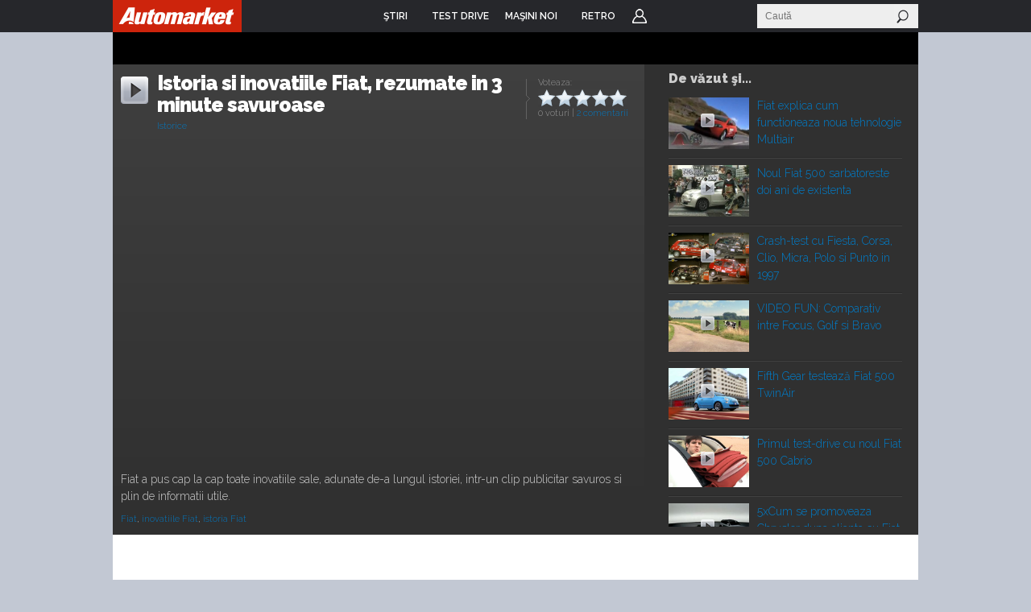

--- FILE ---
content_type: text/html; charset=UTF-8
request_url: https://www.automarket.ro/tv/istorice/istoria-si-inovatiile-fiat-rezumate-in-3-minute-savuroase-754.html
body_size: 13734
content:

<!DOCTYPE html PUBLIC "-//W3C//DTD XHTML 1.0 Transitional//EN" "http://www.w3.org/TR/xhtml1/DTD/xhtml1-transitional.dtd">
<html xmlns="http://www.w3.org/1999/xhtml">
<head>
<meta http-equiv="Content-Type" content="text/html, charset=utf-8" />
<meta name="viewport" content="width=device-width, initial-scale=1">


    <title>Video: Istoria si inovatiile Fiat, rezumate in 3 minute savuroase - AutoMarket</title>
   

<meta name="cXenseParse:pageclass" property="cXenseParse:pageclass" content="frontpage" />
<meta name="cXenseParse:url" property="cXenseParse:url" content="http://www.automarket.ro/tv/istorice/istoria-si-inovatiile-fiat-rezumate-in-3-minute-savuroase-754.html" />


<link rel="shortcut icon" href="https://static.automarket.ro/img/favicon.ico" /><link rel="alternate" type="application/rss+xml" title="RSS" href="https://www.automarket.ro/rss" />
<link href="https://static.automarket.ro/include-v.66964474c6392/styles_fusion_v3.css?12" rel="stylesheet" type="text/css">
<link href="https://fonts.googleapis.com/css2?family=Raleway:wght@100;300;500;600&display=swap" rel="stylesheet">
<link href="https://fonts.googleapis.com/css2?family=Oswald:wght@200;300;500;600&display=swap" rel="stylesheet">
        <link type="text/css" rel="stylesheet" href="https://static.automarket.ro/include-v.66964474c6392/styles_v3.css?122" />
        <link type="text/css" rel="stylesheet" href="https://static.automarket.ro/include-v.66964474c6392/v5/styles.css" />
        <link type="text/css" rel="stylesheet" href="https://static.automarket.ro/include-v.66964474c6392/styles_video.css?3" />
        <link type="text/css" rel="stylesheet" href="https://static.automarket.ro/include-v.66964474c6392/styles_rating_v3.css" />
        <link type="text/css" rel="stylesheet" href="https://static.automarket.ro/include-v.66964474c6392/styles_rating_video.css" />
    

<!-- Five Elements script -->

<script> !(function () { window.googletag = window.googletag || {}; window.vmpbjs = window.vmpbjs || {}; window.vpb = window.vpb || {}; vpb.cmd = vpb.cmd || []; vpb.st=Date.now();  vpb.fastLoad = true; googletag.cmd = googletag.cmd || []; vmpbjs.cmd = vmpbjs.cmd || []; var cmds = []; try{ cmds = googletag.cmd.slice(0); googletag.cmd.length = 0; }catch(e){} var ready = false; function exec(cb) { return cb.call(googletag); } var overriden = false; googletag.cmd.push(function () { overriden = true; googletag.cmd.unshift = function (cb) { if (ready) { return exec(cb); } cmds.unshift(cb); if (cb._startgpt) { ready = true; for (var k = 0; k < cmds.length; k++) { exec(cmds[k]); } } }; googletag.cmd.push = function (cb) { if (ready) { return exec(cb); } cmds.push(cb); }; }); if(!overriden){ googletag.cmd.push = function (cb) { cmds.push(cb); }; googletag.cmd.unshift = function (cb) { cmds.unshift(cb); if (cb._startgpt) { ready = true; if (googletag.apiReady) { cmds.forEach(function (cb) { googletag.cmd.push(cb); }); } else { googletag.cmd = cmds; } } }; } var dayMs = 36e5, cb = parseInt(Date.now() / dayMs), vpbSrc = '//player.bidmatic.io/prebidlink/' + cb + '/wrapper_hb_778456_23123.js', pbSrc = vpbSrc.replace('wrapper_hb', 'hb'), gptSrc = '//securepubads.g.doubleclick.net/tag/js/gpt.js', c = document.head || document.body || document.documentElement; function loadScript(src, cb) { var s = document.createElement('script'); s.src = src; s.defer=false; c.appendChild(s); s.onload = cb; s.onerror = function(){ var fn = function(){}; fn._startgpt = true; googletag.cmd.unshift(fn); }; return s; } loadScript(pbSrc); loadScript(gptSrc); loadScript(vpbSrc); })() </script>




<!-- Adlink::intro() -->
<script async src="https://securepubads.g.doubleclick.net/tag/js/gpt.js"></script>
<script>
window.googletag = window.googletag || {cmd: []};
googletag.cmd.push(function() {
googletag.defineSlot('/98262835/DFP_Display/Automarket_Top', [[970,250]], 'div-gpt-ad-6a036034368469f0239bfbe7ea27a45d').addService(googletag.pubads()); // automarket,auto/nochannel,top
googletag.defineSlot('/98262835/DFP_Display/Automarket_Footer', [[970,250]], 'div-gpt-ad-f8e7b04dbd0add68b763c044ad4c98b9').addService(googletag.pubads()); // automarket,auto/nochannel,footer
googletag.defineSlot('/98262835/DFP_Display/Automarket_R1', [[300,250],[300,600]], 'div-gpt-ad-6fd99222b0d1dd8c4ea2d26f629cb4b2').addService(googletag.pubads()); // automarket,auto/nochannel,box
googletag.defineSlot('/98262835/DFP_Display/Automarket_Special', [[1,1]], 'div-gpt-ad-0e51e8672cdf128131edb3e1c9db9e51').addService(googletag.pubads()); // automarket,auto/nochannel,special
googletag.pubads().collapseEmptyDivs(true);
googletag.pubads().setCentering(true);
googletag.pubads().enableSingleRequest();
googletag.enableServices();
});
</script>

<script>
var CFG = new Array();
CFG['site_base_url'] = 'https://www.automarket.ro';
CFG['base_url'] = 'https://www.automarket.ro';
CFG['img_base_url'] = 'https://static.automarket.ro/img';
CFG['include_base_url'] = 'https://static.automarket.ro/include-v.66964474c6392';
</script>

        		<script type="text/javascript" src="https://static.automarket.ro/include-v.66964474c6392/yui/yui281.js"></script>
	        		<script type="text/javascript" src="https://static.automarket.ro/include-v.66964474c6392/branding.modal.js?30"></script>
	        		<script type="text/javascript" src="https://static.automarket.ro/include-v.66964474c6392/jquery/jquery.min.js"></script>
	        		<script type="text/javascript" src="https://static.automarket.ro/include-v.66964474c6392/jquery/plugins/jquery.hoverIntent.js?1"></script>
	        		<script type="text/javascript" src="https://static.automarket.ro/include-v.66964474c6392/utils.js?1"></script>
	        		<script type="text/javascript" src="https://static.automarket.ro/include-v.66964474c6392/misc/asirom-2013-02/thw_script29.js"></script>
	    

<script type="text/javascript" src="https://static.automarket.ro/include-v.66964474c6392/header_v3.js?7"></script>



</head>

<body >

<!-- Google Tag Manager -->

<script>
dataLayer = [{
    'logged_in': 'no'
}];

</script>


<noscript><iframe src="//www.googletagmanager.com/ns.html?id=GTM-WN7SWN"
height="0" width="0" style="display:none;visibility:hidden"></iframe></noscript>
<script>(function(w,d,s,l,i){w[l]=w[l]||[];w[l].push({'gtm.start':
new Date().getTime(),event:'gtm.js'});var f=d.getElementsByTagName(s)[0],
j=d.createElement(s),dl=l!='dataLayer'?'&l='+l:'';j.async=true;j.src=
'//www.googletagmanager.com/gtm.js?id='+i+dl;f.parentNode.insertBefore(j,f);
})(window,document,'script','dataLayer','GTM-WN7SWN');</script>

<!-- End Google Tag Manager -->





<div id="galleria-content"></div>
<div id="main_automarket">
<div id="header_container">
    <div id="header_v5" class="site-header">
                    <div class="top_menu clearfix ">
                <ul class="clearfix nav">
                    <li class="home"><a href="https://www.automarket.ro"><span>Home</span></a>
                    </li>

                                                                    <li class=" dropdown more">
                            <a href="https://www.automarket.ro/stiri/"
                                alt="ŞTIRI" title="ŞTIRI"><span>ŞTIRI</span></a>
                                                                                                <div style="display:none" class="dd hiddenDD dropdown_more">
                                        <ul>
                                                                                            <li><a href="https://www.automarket.ro/stiri/" alt="Auto" title="Auto">Auto</a></li>
                                                                                            <li><a href="https://www.automarket.ro/motorsport" alt="Motorsport" title="Motorsport">Motorsport</a></li>
                                                                                            <li><a href="https://www.automarket.ro/aventour-la-feminin" alt="Aventour la feminin" title="Aventour la feminin">Aventour la feminin</a></li>
                                                                                            <li><a href="https://www.automarket.ro/aventour-la-feminin-2023" alt="Aventour la feminin 2023" title="Aventour la feminin 2023">Aventour la feminin 2023</a></li>
                                                                                            <li><a href="https://www.automarket.ro/romanian-roads-luxury" alt="RomanianRoads Luxury Edition" title="RomanianRoads Luxury Edition">RomanianRoads Luxury Edition</a></li>
                                                                                            <li><a href="https://www.automarket.ro/electricromania2020" alt="ElectricRomânia 2020" title="ElectricRomânia 2020">ElectricRomânia 2020</a></li>
                                                                                            <li><a href="https://www.automarket.ro/electricromania" alt="ElectricRomânia 2019" title="ElectricRomânia 2019">ElectricRomânia 2019</a></li>
                                                                                            <li><a href="https://www.automarket.ro/romanianroads" alt="RomanianRoads 2019" title="RomanianRoads 2019">RomanianRoads 2019</a></li>
                                                                                            <li><a href="https://www.automarket.ro/cu-noul-duster-in-creierii-muntilor" alt="Cu noul Duster in creierii muntilor" title="Cu noul Duster in creierii muntilor">Cu noul Duster in creierii muntilor</a></li>
                                                                                            <li><a href="https://www.automarket.ro/un-german-in-transilvania" alt="Un german in Transilvania" title="Un german in Transilvania">Un german in Transilvania</a></li>
                                                                                            <li><a href="https://www.automarket.ro/pickup-maraton-moldova-2017" alt="Pick-up Maraton Moldova 2017" title="Pick-up Maraton Moldova 2017">Pick-up Maraton Moldova 2017</a></li>
                                                                                    </ul>
                                    </div>
                                                                                    </li>
                                                                    <li class="">
                            <a href="https://www.automarket.ro/test-drive/"
                                alt="TEST DRIVE" title="TEST DRIVE"><span>TEST DRIVE</span></a>
                                                                                                                </li>
                                                                    <li class="masini-noi  dropdown more">
                            <a href="https://www.automarket.ro/masini-noi/"
                                alt="Maşini noi" title="Maşini noi"><span>Maşini noi</span></a>
                            <div class="dropdown_masini_noi hiddenDD clearfix" style="display:none;">
  <div class="dropdown_left">
          <ul>
        
                      <li><a href="https://www.automarket.ro/masini-noi/abarth/">Abarth</a></li>
                                  <li><a href="https://www.automarket.ro/masini-noi/alfa-romeo/">Alfa Romeo</a></li>
                                  <li><a href="https://www.automarket.ro/masini-noi/alpine/">Alpine</a></li>
                                  <li><a href="https://www.automarket.ro/masini-noi/aston-martin/">Aston Martin</a></li>
                                  <li><a href="https://www.automarket.ro/masini-noi/audi/">Audi</a></li>
                                  <li><a href="https://www.automarket.ro/masini-noi/bentley/">Bentley</a></li>
                                  <li><a href="https://www.automarket.ro/masini-noi/bmw/">BMW</a></li>
                                  <li><a href="https://www.automarket.ro/masini-noi/citroen/">Citroen</a></li>
                                  <li><a href="https://www.automarket.ro/masini-noi/cupra/">Cupra</a></li>
                                  <li><a href="https://www.automarket.ro/masini-noi/dacia/">Dacia</a></li>
                                  <li><a href="https://www.automarket.ro/masini-noi/ds/">DS</a></li>
            </ul><ul>
                                              <li><a href="https://www.automarket.ro/masini-noi/ferrari/">Ferrari</a></li>
                                  <li><a href="https://www.automarket.ro/masini-noi/fiat/">Fiat</a></li>
                                  <li><a href="https://www.automarket.ro/masini-noi/ford/">Ford</a></li>
                                  <li><a href="https://www.automarket.ro/masini-noi/geely/">Geely</a></li>
                                  <li><a href="https://www.automarket.ro/masini-noi/honda/">Honda</a></li>
                                  <li><a href="https://www.automarket.ro/masini-noi/hyundai/">Hyundai</a></li>
                                  <li><a href="https://www.automarket.ro/masini-noi/infiniti/">Infiniti</a></li>
                                  <li><a href="https://www.automarket.ro/masini-noi/isuzu/">Isuzu</a></li>
                                  <li><a href="https://www.automarket.ro/masini-noi/jaguar/">Jaguar</a></li>
                                  <li><a href="https://www.automarket.ro/masini-noi/jeep/">Jeep</a></li>
                                  <li><a href="https://www.automarket.ro/masini-noi/kia/">Kia</a></li>
            </ul><ul>
                                              <li><a href="https://www.automarket.ro/masini-noi/lamborghini/">Lamborghini</a></li>
                                  <li><a href="https://www.automarket.ro/masini-noi/land-rover/">Land Rover</a></li>
                                  <li><a href="https://www.automarket.ro/masini-noi/leapmotor/">Leapmotor</a></li>
                                  <li><a href="https://www.automarket.ro/masini-noi/lexus/">Lexus</a></li>
                                  <li><a href="https://www.automarket.ro/masini-noi/lotus/">Lotus</a></li>
                                  <li><a href="https://www.automarket.ro/masini-noi/maserati/">Maserati</a></li>
                                  <li><a href="https://www.automarket.ro/masini-noi/mazda/">Mazda</a></li>
                                  <li><a href="https://www.automarket.ro/masini-noi/mclaren/">McLaren</a></li>
                                  <li><a href="https://www.automarket.ro/masini-noi/mercedes-benz/">Mercedes-Benz</a></li>
                                  <li><a href="https://www.automarket.ro/masini-noi/mini/">MINI</a></li>
                                  <li><a href="https://www.automarket.ro/masini-noi/mitsubishi/">Mitsubishi </a></li>
            </ul><ul>
                                              <li><a href="https://www.automarket.ro/masini-noi/nissan/">Nissan</a></li>
                                  <li><a href="https://www.automarket.ro/masini-noi/opel/">Opel</a></li>
                                  <li><a href="https://www.automarket.ro/masini-noi/peugeot/">Peugeot</a></li>
                                  <li><a href="https://www.automarket.ro/masini-noi/porsche/">Porsche</a></li>
                                  <li><a href="https://www.automarket.ro/masini-noi/range-rover/">Range Rover</a></li>
                                  <li><a href="https://www.automarket.ro/masini-noi/renault/">Renault</a></li>
                                  <li><a href="https://www.automarket.ro/masini-noi/rolls-royce/">Rolls-Royce</a></li>
                                  <li><a href="https://www.automarket.ro/masini-noi/seat/">SEAT</a></li>
                                  <li><a href="https://www.automarket.ro/masini-noi/skoda/">Skoda</a></li>
                                  <li><a href="https://www.automarket.ro/masini-noi/smart/">Smart</a></li>
                                  <li><a href="https://www.automarket.ro/masini-noi/ssangyong/">SsangYong</a></li>
            </ul><ul>
                                              <li><a href="https://www.automarket.ro/masini-noi/subaru/">Subaru</a></li>
                                  <li><a href="https://www.automarket.ro/masini-noi/suzuki/">Suzuki</a></li>
                                  <li><a href="https://www.automarket.ro/masini-noi/tata/">Tata</a></li>
                                  <li><a href="https://www.automarket.ro/masini-noi/tesla/">Tesla</a></li>
                                  <li><a href="https://www.automarket.ro/masini-noi/toyota/">Toyota</a></li>
                                  <li><a href="https://www.automarket.ro/masini-noi/volkswagen/">Volkswagen</a></li>
                                  <li><a href="https://www.automarket.ro/masini-noi/volvo/">Volvo</a></li>
                                  <li class="all_makes"><a href="https://www.automarket.ro/masini-noi/toate-marcile.html">Toate mărcile</a></li>
    </ul>
  </div>
  <div style="flex-basis:100%;"></div>
  <div class="dropdown_top">
	<div><b><a href="/masini-noi/topuri/">Topurile Automarket</a></b></div>
	<ul>
	    <li><a href="https://www.automarket.ro/masini-noi/topuri/topul-celor-mai-economice-masini-de-oras/">Topul celor mai economice mașini de oraș</a></li>
	    <li><a href="https://www.automarket.ro/masini-noi/topuri/cele-rapide-masini-sub-30000-euro/">Cele rapide masini sub 30000 euro</a></li>
	    <li><a href="https://www.automarket.ro/masini-noi/topuri/topul-masinilor-cu-cele-mai-mari-consumuri/">Topul mașinilor cu cele mai mari consumuri</a></li>
	    <li><a href="https://www.automarket.ro/masini-noi/topuri/top-masini-diesel-cu-un-consum-incredibil-de-mic/">Top mașini diesel cu un consum incredibil de mic</a></li>
	    <li><a href="https://www.automarket.ro/masini-noi/topuri/topul-masinilor-de-oras-cu-cel-mai-mare-portbagaj/">Topul mașinilor de oraș cu cel mai mare portbagaj</a></li>
	    <li><a href="https://www.automarket.ro/masini-noi/topuri/top-suv-uri-cu-cel-mai-mare-portbagaj/">Top SUV-uri cu cel mai mare portbagaj</a></li>
	    <li><a href="https://www.automarket.ro/masini-noi/topuri/cele-mai-mici-masini-disponibile-pe-piata-din-romania/">Cele mai mici mașini disponibile pe piața din România</a></li>
	    <li><a href="https://www.automarket.ro/masini-noi/topuri/cele-mai-mari-masini-disponibile-pe-piata-din-romania/">Cele mai mari mașini disponibile pe piața din România</a></li>
	    <li><a href="https://www.automarket.ro/masini-noi/topuri/cele-mai-scumpe-masini-disponibile-la-vanzare-in-romania/">Cele mai scumpe mașini disponibile la vânzare în România</a></li>
	    <li><a href="https://www.automarket.ro/masini-noi/topuri/cele-mai-ieftine-masini-din-romania/">Cele mai ieftine mașini din România</a></li>
	    <li><a href="https://www.automarket.ro/masini-noi/topuri/cele-mai-ieftine-suv-uri-mici-din-romania/">Cele mai ieftine SUV-uri mici din România</a></li>
	    <li><a href="https://www.automarket.ro/masini-noi/topuri/topul-masinilor-electrice-cu-cele-mai-mari-baterii-disponibile-la-noi-in-tara/">Topul mașinilor electrice cu cele mai mari baterii disponibile la noi în țară</a></li>
	    <li><a href="https://www.automarket.ro/masini-noi/topuri/cele-mai-scumpe-masini-electrice-disponibile-in-romania/">Cele mai scumpe mașini electrice disponibile în România</a></li>
	    <li><a href="https://www.automarket.ro/masini-noi/topuri/cele-mai-ieftine-masini-electrice-disponibile-in-romania/">Cele mai ieftine mașini electrice disponibile în România</a></li>
	</ul>
  </div>
</div>                                                    </li>
                                                            <li><a href="/retro"><span>RETRO</span></a></li>
                                        <li class="user"><a href="https://www.automarket.ro/account/login.php?&back=http%3A%2F%2Fwww.automarket.ro%2Ftv%2Fistorice%2Fistoria-si-inovatiile-fiat-rezumate-in-3-minute-savuroase-754.html">Login</a></li>
                                    </ul>


                <div class="nav_search" id="nav_main_search">
                    <form id="top_search_frm" method="GET" action="https://www.automarket.ro/cauta/results2.php" onsubmit="return
                    check_search_form('top_search_frm','terms','Stiri');">
                    <input id="top_search_text" type="text" name="terms" value="" onfocus="this.select();" class="text"
                           onmouseup="return false;" placeholder="Caută"/>
                    <input type="submit" value="" class="submit"/>
                    </form>
                </div>
                
                <script type="text/javascript">
            	    if (typeof(YAHOO) != 'undefined') {
                	YAHOO.util.Event.onDOMReady(function () {
                    	top_menu_search_select('export');
                	});
                    }
                </script>
                

            </div><!-- /.top_menu -->
                    </div>
</div>

<div class="global_mobile_header">
    <a href="https://automarket.ro/" class="logo" title="Automarket.ro">Automarket.ro</a>

    <div class="header_menu_icons"><a href="#" class="icon_menu_search" title="Meniu Automarket"  onclick="openNav()"></a></div>
    <div id="mySidenav" class="sidenav">
    <a href="javascript:void(0)" class="closebtn" onclick="closeNav()">&times;</a>
    <form id="formSearch" method="get" action="https://www.automarket.ro/cauta/results2.php" onsubmit="return check_search_form('top_search_frm','terms','Stiri');">
	<input class="search_area" type="text" name="terms" placeholder="Caută in Automarket" id="searchText" onfocus="this.value = '';" value="">
    </form>
    <ul>
    <li><div class="section_masini_noi"><a href="/masini-noi/" alt="Masini noi - modele si versiuni" title="Masini noi - modele si versiuni">Masini noi</a></div></li>
    <li><div class="section_stiri"><a href="/stiri/" alt="Stiri despre masini si industria auto" title="Stiri despre masini si industria auto">Stiri</a></div></li>
    <li style="height:20px; margin-left:8px; display: inline-table;"><a href="https://www.automarket.ro/aventour-la-feminin" alt="Aventour la feminin" title="Aventour la feminin" style="line-height:20px;">Aventour la feminin</a></li>
    <li style="height:20px; margin-left:8px; display: inline-table;"><a href="https://www.automarket.ro/aventour-la-feminin-2023" alt="Aventour la feminin 2023" title="Aventour la feminin 2023" style="line-height:20px;">Aventour la feminin 2023</a></li>
    <li style="height:20px; margin-left:8px; display: inline-table;"><a href="https://www.automarket.ro/romanian-roads-luxury" alt="RomanianRoads Luxury Edition" title="RomanianRoads Luxury Edition" style="line-height:20px;">RomanianRoads Luxury Edition</a></li>
    <li style="height:20px; margin-left:8px; display: inline-table;"><a href="https://www.automarket.ro/electricromania2020" alt="ElectricRomânia 2020" title="ElectricRomânia 2020" style="line-height:20px;">ElectricRomânia 2020</a></li>
    <li style="height:20px; margin-left:8px; display: inline-table;"><a href="https://www.automarket.ro/electricromania" alt="ElectricRomânia 2019" title="ElectricRomânia 2019" style="line-height:20px;">ElectricRomânia 2019</a></li>
    <li style="height:20px; margin-left:8px; display: inline-table;"><a href="https://www.automarket.ro/romanianroads" alt="RomanianRoads 2019" title="RomanianRoads 2019" style="line-height:20px;">RomanianRoads 2019</a></li>
    <li style="height:20px; margin-left:8px; display: inline-table;"><a href="https://www.automarket.ro/cu-noul-duster-in-creierii-muntilor" alt="Cu noul Duster in creierii muntilor" title="Cu noul Duster in creierii muntilor" style="line-height:20px;">Cu noul Duster in creierii muntilor</a></li>
    <li style="height:20px; margin-left:8px; display: inline-table;"><a href="https://www.automarket.ro/un-german-in-transilvania" alt="Un german in Transilvania" title="Un german in Transilvania" style="line-height:20px;">Un german in Transilvania</a></li>
    <li style="height:20px; margin-left:8px; display: inline-table;"><a href="https://www.automarket.ro/pickup-maraton-moldova-2017" alt="Pick-up Maraton Moldova 2017" title="Pick-up Maraton Moldova 2017" style="line-height:20px;">Pick-up Maraton Moldova 2017</a></li>
    <li><div class="section_test_drive"><a href="/test-drive/" alt="Test Drive Masini Noi"  title="Test Drive Masini Noi">Test Drive</a></div></li>
    <li><div class="section_topuri"><a href="/masini-noi/topuri/" alt="Topuri masini noi" title="Topuri masini noi">Topuri</a></div></li>
    <li><div class="section_stiri"><a href="/retro" alt="Stiri despre masini retro" title="Stiri despre masini retro">Retro</a></div></li>
            <li><div class="section_user"><a href="https://www.automarket.ro/account/login.php?&back=http%3A%2F%2Fwww.automarket.ro%2Ftv%2Fistorice%2Fistoria-si-inovatiile-fiat-rezumate-in-3-minute-savuroase-754.html">Login</a></div></li>
        <li><div class="section_termeni"><a href="https://www.automarket.ro/terms_conditions.php" alt="Termeni si conditii" title="Termeni si conditii">Termeni si conditii</a></div></li>
    <li><div class="section_app"><a href="https://www.automarket.ro/download-app/">Descarca aplicatie</a></div></li>
    </ul>
    </div>
    <div id="grey_bg" onclick="closeNav()"></div>
    
    
    <script>
    function openNav() {
        document.getElementById("mySidenav").style.width = "calc(100vw - 30px)";
        document.getElementById("grey_bg").style.opacity = "0.7";
        document.getElementById("grey_bg").style.display = "block";
        document.getElementById("mainpage_content").style.height = "calc(100vh - 50px)";
        document.getElementById("mainpage_content").style.overflowY = "hidden";
    }
    function closeNav() {
        document.getElementById("mySidenav").style.width = "0";
        document.getElementById("grey_bg").style.opacity = "0";
        document.getElementById("grey_bg").style.display = "none";
        document.getElementById("mainpage_content").style.height = "100%";
        document.getElementById("mainpage_content").style.overflowY = "scroll";
    }
    </script>
    

</div><div class="adlink_banner_top" style="text-align:center; padding:20px 0;"><!-- site:automarket, channel:auto/nochannel, slot:top -->
<div id="div-gpt-ad-6a036034368469f0239bfbe7ea27a45d">
<script type="text/javascript">
googletag.cmd.push(function() { googletag.display('div-gpt-ad-6a036034368469f0239bfbe7ea27a45d'); });
</script>
</div>
</div>

	


<div id="main_container">
    <script type="text/javascript" src="https://static.automarket.ro/include-v.66964474c6392/jsScrollbar.js"></script>
<div id="container">
	<div class="top_page clearfix">
			<div class="breadcrumbs">Istorice</div>
	</div>
	<div id="watch_video_container" class="clearfix">
        <div class="watch_video">
            <div class="watch_video_header">
                <div class="rating">
                    <span>Voteaza:</span>
                    <div class="clearfix block">
                        <div id="vote">
                                                            <ul id="stars-holder">
                                        <li id="votes_active" style="width: 0px;" class="voted"></li>
                                                                                    <li><a onclick="vote('754',1)" onfocus="this.blur()" class="model_star stars-one" href="#1" /></a></li>
                                            <li><a onclick="vote('754',2)" onfocus="this.blur()" class="model_star stars-two" href="#2" /></a></li>
                                            <li><a onclick="vote('754',3)" onfocus="this.blur()" class="model_star stars-tree" href="#3" /></a></li>
                                            <li><a onclick="vote('754',4)" onfocus="this.blur()" class="model_star stars-four" href="#4" /></a></li>
                                            <li><a onclick="vote('754',5)" onfocus="this.blur()" class="model_star stars-five" href="#5" /></a></li>
                                                                        </ul>
                                                    </div>
                        <div class="vote_status" id="vote_status"></div>
                    </div>
                    <div id="notifytext">
                        <span id="nr_votes">0 voturi <span class="separator">|</span> <a href="#comments">2 comentarii</a></span>
                    </div>
                    <script>
                        var submitted = false;
                        var secretCode = '3504529fe2fe58793e20c937bda6a6d0292571';
                        var notifytext = YAHOO.util.Dom.get("notifytext");;
                        var user_has_voted = false;
                        var average = "";
                        var votes_txt = ["Nu-mi place", "Mediocru", "OK", "Îmi place", "Excelent"];
                    </script>
                    <script src="https://static.automarket.ro/include-v.66964474c6392/video_rating.js"></script>
                    <div class="rating_message" id="rating_message"></div>
                </div>
                <div class="top_info">
                    <h1>Istoria si inovatiile Fiat, rezumate in 3 minute savuroase</h1>
                    <div class="category"><a href="#">Istorice</a></div>
                </div>
            </div>
            <div class="video"><iframe id="ytplayer" type="text/html" width="630" height="390" src="https://www.youtube.com/embed/HMB96eez9ps?autoplay=1&origin=https://automarket.ro" frameborder="0" border="0" scrolling="no"/></iframe></div>
            <div class="description">Fiat a pus cap la cap toate inovatiile sale, adunate de-a lungul istoriei, intr-un clip publicitar savuros si plin de informatii utile.</div>
            <div class="tags">
                            <a href="https://www.automarket.ro/tv/tag/fiat/">Fiat</a>,  
                            <a href="https://www.automarket.ro/tv/tag/inovatiile-fiat/">inovatiile Fiat</a>,  
                            <a href="https://www.automarket.ro/tv/tag/istoria-fiat/">istoria Fiat</a> 
                        </div>
        </div>
       <div class="sidebar">
	   		<h2>De văzut şi...</h2>
            <div id="Scroller-1">
            	<div class="jssb-content">
	            	<ul class="video_list">
	            		                    <li class="first clearfix">
	                        <div class="picture">
	                            <a href="https://www.automarket.ro/tv/prezentari/fiat-explica-cum-functioneaza-noua-tehnologie-multiair-184.html" title="Fiat explica cum functioneaza noua tehnologie Multiair"><img  src="https://static.automarket.ro/img/auto_resized/db/video/000/184/403688l-640x410-bmm-820f8587.jpg" width="100" height="64" /></a>
	                        	<a href="https://www.automarket.ro/tv/prezentari/fiat-explica-cum-functioneaza-noua-tehnologie-multiair-184.html" title="Fiat explica cum functioneaza noua tehnologie Multiair" class="btn_play">Play</a>
	                        </div>
	                        <div class="details">
	                            <div class="title"><a href="https://www.automarket.ro/tv/prezentari/fiat-explica-cum-functioneaza-noua-tehnologie-multiair-184.html">Fiat explica cum functioneaza noua tehnologie Multiair</a></div>
	                            	                        </div>
	                    </li>
	                	                    <li class="clearfix">
	                        <div class="picture">
	                            <a href="https://www.automarket.ro/tv/istorice/noul-fiat-500-sarbatoreste-doi-ani-de-existenta-427.html" title="Noul Fiat 500 sarbatoreste doi ani de existenta"><img  src="https://static.automarket.ro/img/auto_resized/db/video/000/427/459876l-640x410-bmm-ed895010.jpg" width="100" height="64" /></a>
	                        	<a href="https://www.automarket.ro/tv/istorice/noul-fiat-500-sarbatoreste-doi-ani-de-existenta-427.html" title="Noul Fiat 500 sarbatoreste doi ani de existenta" class="btn_play">Play</a>
	                        </div>
	                        <div class="details">
	                            <div class="title"><a href="https://www.automarket.ro/tv/istorice/noul-fiat-500-sarbatoreste-doi-ani-de-existenta-427.html">Noul Fiat 500 sarbatoreste doi ani de existenta</a></div>
	                            	                        </div>
	                    </li>
	                	                    <li class="clearfix">
	                        <div class="picture">
	                            <a href="https://www.automarket.ro/tv/crash-teste/crash-test-cu-fiesta-corsa-clio-micra-polo-si-punto-in-1997-494.html" title="Crash-test cu Fiesta, Corsa, Clio, Micra, Polo si Punto in 1997"><img  src="https://static.automarket.ro/img/auto_resized/db/video/000/494/157926l-640x410-bmm-e6fc7e8f.jpg" width="100" height="64" /></a>
	                        	<a href="https://www.automarket.ro/tv/crash-teste/crash-test-cu-fiesta-corsa-clio-micra-polo-si-punto-in-1997-494.html" title="Crash-test cu Fiesta, Corsa, Clio, Micra, Polo si Punto in 1997" class="btn_play">Play</a>
	                        </div>
	                        <div class="details">
	                            <div class="title"><a href="https://www.automarket.ro/tv/crash-teste/crash-test-cu-fiesta-corsa-clio-micra-polo-si-punto-in-1997-494.html">Crash-test cu Fiesta, Corsa, Clio, Micra, Polo si Punto in 1997</a></div>
	                            	                        </div>
	                    </li>
	                	                    <li class="clearfix">
	                        <div class="picture">
	                            <a href="https://www.automarket.ro/tv/comparative/video-fun-comparativ-intre-focus-golf-si-bravo-252.html" title="VIDEO FUN: Comparativ intre Focus, Golf si Bravo"><img  src="https://static.automarket.ro/img/auto_resized/db/video/000/252/551425l-640x410-bmm-0f67e6ea.jpg" width="100" height="64" /></a>
	                        	<a href="https://www.automarket.ro/tv/comparative/video-fun-comparativ-intre-focus-golf-si-bravo-252.html" title="VIDEO FUN: Comparativ intre Focus, Golf si Bravo" class="btn_play">Play</a>
	                        </div>
	                        <div class="details">
	                            <div class="title"><a href="https://www.automarket.ro/tv/comparative/video-fun-comparativ-intre-focus-golf-si-bravo-252.html">VIDEO FUN: Comparativ intre Focus, Golf si Bravo</a></div>
	                            	                        </div>
	                    </li>
	                	                    <li class="clearfix">
	                        <div class="picture">
	                            <a href="https://www.automarket.ro/tv/teste/fifth-gear-testeaz-fiat-500-twinair-1281.html" title="Fifth Gear testează Fiat 500 TwinAir"><img  src="https://static.automarket.ro/img/auto_resized/db/video/001/281/721831l-640x410-bmm-275014d5.jpg" width="100" height="64" /></a>
	                        	<a href="https://www.automarket.ro/tv/teste/fifth-gear-testeaz-fiat-500-twinair-1281.html" title="Fifth Gear testează Fiat 500 TwinAir" class="btn_play">Play</a>
	                        </div>
	                        <div class="details">
	                            <div class="title"><a href="https://www.automarket.ro/tv/teste/fifth-gear-testeaz-fiat-500-twinair-1281.html">Fifth Gear testează Fiat 500 TwinAir</a></div>
	                            	                        </div>
	                    </li>
	                	                    <li class="clearfix">
	                        <div class="picture">
	                            <a href="https://www.automarket.ro/tv/teste/primul-test-drive-cu-noul-fiat-500-cabrio-491.html" title="Primul test-drive cu noul Fiat 500 Cabrio"><img  src="https://static.automarket.ro/img/auto_resized/db/video/000/491/113879l-640x410-bmm-8e116264.jpg" width="100" height="64" /></a>
	                        	<a href="https://www.automarket.ro/tv/teste/primul-test-drive-cu-noul-fiat-500-cabrio-491.html" title="Primul test-drive cu noul Fiat 500 Cabrio" class="btn_play">Play</a>
	                        </div>
	                        <div class="details">
	                            <div class="title"><a href="https://www.automarket.ro/tv/teste/primul-test-drive-cu-noul-fiat-500-cabrio-491.html">Primul test-drive cu noul Fiat 500 Cabrio</a></div>
	                            	                        </div>
	                    </li>
	                	                    <li class="clearfix">
	                        <div class="picture">
	                            <a href="https://www.automarket.ro/tv/reclame/5xcum-se-promoveaza-chrysler-dupa-alianta-cu-fiat-303.html" title="5xCum se promoveaza Chrysler dupa alianta cu Fiat"><img  src="https://static.automarket.ro/img/auto_resized/db/video/000/303/789072l-640x410-bmm-ba27fecf.jpg" width="100" height="64" /></a>
	                        	<a href="https://www.automarket.ro/tv/reclame/5xcum-se-promoveaza-chrysler-dupa-alianta-cu-fiat-303.html" title="5xCum se promoveaza Chrysler dupa alianta cu Fiat" class="btn_play">Play</a>
	                        </div>
	                        <div class="details">
	                            <div class="title"><a href="https://www.automarket.ro/tv/reclame/5xcum-se-promoveaza-chrysler-dupa-alianta-cu-fiat-303.html">5xCum se promoveaza Chrysler dupa alianta cu Fiat</a></div>
	                            	                        </div>
	                    </li>
	                	                    <li class="clearfix">
	                        <div class="picture">
	                            <a href="https://www.automarket.ro/tv/prezentari/noul-fiat-500c-se-prezinta-in-detaliu-394.html" title="Noul Fiat 500C se prezinta in detaliu"><img  src="https://static.automarket.ro/img/auto_resized/db/video/000/394/556183l-640x410-bmm-9883c924.jpg" width="100" height="64" /></a>
	                        	<a href="https://www.automarket.ro/tv/prezentari/noul-fiat-500c-se-prezinta-in-detaliu-394.html" title="Noul Fiat 500C se prezinta in detaliu" class="btn_play">Play</a>
	                        </div>
	                        <div class="details">
	                            <div class="title"><a href="https://www.automarket.ro/tv/prezentari/noul-fiat-500c-se-prezinta-in-detaliu-394.html">Noul Fiat 500C se prezinta in detaliu</a></div>
	                            	                        </div>
	                    </li>
	                	                    <li class="clearfix">
	                        <div class="picture">
	                            <a href="https://www.automarket.ro/tv/prezentari/fiat-croma-video-de-prezentare-19.html" title="Fiat Croma, video de prezentare"><img  src="https://static.automarket.ro/img/auto_resized/db/video/000/019/856581l-640x410-bmm-af56d825.jpg" width="100" height="64" /></a>
	                        	<a href="https://www.automarket.ro/tv/prezentari/fiat-croma-video-de-prezentare-19.html" title="Fiat Croma, video de prezentare" class="btn_play">Play</a>
	                        </div>
	                        <div class="details">
	                            <div class="title"><a href="https://www.automarket.ro/tv/prezentari/fiat-croma-video-de-prezentare-19.html">Fiat Croma, video de prezentare</a></div>
	                            	                        </div>
	                    </li>
	                	                    <li class="clearfix">
	                        <div class="picture">
	                            <a href="https://www.automarket.ro/tv/prezentari/grande-punto-abarth-esseesse-20.html" title="Grande Punto Abarth Esseesse"><img  src="https://static.automarket.ro/img/auto_resized/db/video/000/020/661040l-640x410-bmm-b55ed772.jpg" width="100" height="64" /></a>
	                        	<a href="https://www.automarket.ro/tv/prezentari/grande-punto-abarth-esseesse-20.html" title="Grande Punto Abarth Esseesse" class="btn_play">Play</a>
	                        </div>
	                        <div class="details">
	                            <div class="title"><a href="https://www.automarket.ro/tv/prezentari/grande-punto-abarth-esseesse-20.html">Grande Punto Abarth Esseesse</a></div>
	                            	                        </div>
	                    </li>
	                	                </ul>
                </div>
                <div class="jssb-y">
                	<div class="jssb-y-track">
                		<div class="jssb-y-track-mid"></div>
                		<div class="jssb-y-track-end"></div>
                		<div class="jssb-y-thumb">
                			<div class="jssb-y-thumb-mid"></div>
                			<div class="jssb-y-thumb-end"></div>
                		</div>
                	</div>
                </div>
			</div>
        </div>
    </div>
	<div id="full_container" class="clearfix">
        <div id="left">
            <script type="text/javascript" src="https://static.automarket.ro/include-v.66964474c6392/pagesize.js"></script>
<script type="text/javascript" src="https://static.automarket.ro/include-v.66964474c6392/cover.js"></script>
<script type="text/javascript" src="https://static.automarket.ro/include-v.66964474c6392/rating_comments_video.js"></script>
<div class="box_comment_list">
  <div class="heading clearfix">
    <a name="comments"></a>
    <h2>Comentarii (2)</h2>
    <div class="pcomment" id="pcomment"><a href="#comment_post">Comenteaza</a></div>
  </div>
    	<div id="comments_list" class="content" >
    
	    <ul>
                  <li>
        <div class="comment_container clearfix">
          <div class="left">
            <div class="avatar"><img src="https://static.automarket.ro/img/avatar/placeholder_avatar_gri_s.jpg" width="50" height="50" /></div>
            
            <div class="comment_info">
			  <div class="username">styopka</div>
              <div class="date">la 08.01.2010, 18:11</div>
                          </div>
          </div>
          <div class="right">
            <div class="comment_body">
              <div class="title">da</div>
              <div class="comment">grupul fiat va ajunge in urmatorii ani in primii 3 producatori mondiali de automobile</div>
              <div class="clearfix">
                <div class="raport_link"><a href="#" onclick="repport_abuz(274946);return false;" class="raport_abuse">Raportează abuz</a></div>
               <div class="vote_comments" id="vote_comments_274946">
                    	                    	 
                    							                    	<div class="gri">-</div>
                    	<div class="clearfix">
                    	<a href="#" class="btn_up" onclick="vote_comment(274946, 1, 0, 0);return false;"></a>
                        <a href="#" class="btn_down" onclick="vote_comment(274946, -1, 0, 0);return false;"></a>
                        </div>
                    </div>
               <div id="notifytext_274946" style="display:none"></div>
					<script>
					var submitted_274946 = false;
					var secretCode_274946 = '2226722b4874e60e6217b4c90e5155493ae202';
					var notifytext_274946 = YAHOO.util.Dom.get("notifytext_274946");
					var vote_comments_274946 = YAHOO.util.Dom.get("vote_comments_274946");
					var user_has_voted_274946 = false;
	                </script>
              </div>
            </div>
          </div>
        </div>
      </li>
                        <li>
        <div class="comment_container clearfix">
          <div class="left">
            <div class="avatar"><img src="https://static.automarket.ro/img/avatar/placeholder_avatar_gri_s.jpg" width="50" height="50" /></div>
            
            <div class="comment_info">
			  <div class="username">mihai</div>
              <div class="date">la 09.01.2010, 16:46</div>
                          </div>
          </div>
          <div class="right">
            <div class="comment_body">
              <div class="title">teoretic sunt buni</div>
              <div class="comment">pacat ca service-ul e asa slab, la autoitalia nu se schimba piesele defecte in garantie, le curata/repara si se remonteaza apoi dupa ce masina iese din garantie le schimba pe banul clientului</div>
              <div class="clearfix">
                <div class="raport_link"><a href="#" onclick="repport_abuz(274947);return false;" class="raport_abuse">Raportează abuz</a></div>
               <div class="vote_comments" id="vote_comments_274947">
                    	                    	 
                    							                    	<div class="gri">-</div>
                    	<div class="clearfix">
                    	<a href="#" class="btn_up" onclick="vote_comment(274947, 1, 0, 0);return false;"></a>
                        <a href="#" class="btn_down" onclick="vote_comment(274947, -1, 0, 0);return false;"></a>
                        </div>
                    </div>
               <div id="notifytext_274947" style="display:none"></div>
					<script>
					var submitted_274947 = false;
					var secretCode_274947 = '384253b95c9275328e4c1184f4fa90b3e12731';
					var notifytext_274947 = YAHOO.util.Dom.get("notifytext_274947");
					var vote_comments_274947 = YAHOO.util.Dom.get("vote_comments_274947");
					var user_has_voted_274947 = false;
	                </script>
              </div>
            </div>
          </div>
        </div>
      </li>
                </ul>
  </div>
</div>
    <a name="comment_post"></a>
    
<div class="box_post_comment" id="comments_form">
  <div class="header clearfix">
    <div class="avatar">
				<img src="https://static.automarket.ro/img/avatar/placeholder_avatar_gri_50.jpg" alt="click" />
		<a href="https://www.automarket.ro/account/register.php?back=http%3A%2F%2Fwww.automarket.ro%2Ftv%2Fistorice%2Fistoria-si-inovatiile-fiat-rezumate-in-3-minute-savuroase-754.html" class="settings">Modifica avatar</a>
			</div>
	<div class="title_container">
		<h3>Adauga un comentariu</h3>
	</div>
    <div>Automarket nu este responsabil pentru acuratetea informatiilor din comentariile postate de cititori. Ne rezervam dreptul de a selecta comentariile.</div>
  </div>
  <form action="" method="" name="add_comment">
  <input type="hidden" id="id_action" name="action" value="add_comment" />
  <div class="form_container">
      <div class="textfield textfield_name">
		<div class="label_container">
                        <label  for="id_post_name">Nume</label>
                <a href="https://www.automarket.ro/account/login.php" class="btn_login">Login</a>
            		</div>            
		<input id="id_post_name"  type="text" name="post_name" value="" size="30" maxlength="255" class="text" style="width:168px" />
      </div>
      <div class="textfield">
        <label  for="id_post_body">Text</label>
        <textarea id="id_post_body"  name="post_body" rows="5" cols="50" class="text"></textarea>
      </div>
      <div class="textfield textfield_captcha">
        <label  for="captcha_private">Cod</label>
        <table border="0" cellspacing="0" cellpadding="0">
            <tr>
                <td>
                    <input type="hidden"  name="captcha_public" value="9fe4" /><input id="captcha_private"  type="text" name="captcha_private" value="" size="4" maxlength="4" class="text" style="width:50px;" />
                </td>
                <td><img src="https://static.automarket.ro/img/captcha/9fe4.jpg" alt="cod" style="vertical-align:middle"/></td>
                <td><span style="font-size:11px;">Greu de citit? <a href="javascript:validate('captcha_refresh', 'add_comment')">Regenerare cod</a></span></td>
            </tr>
        </table>
      </div>
      <input type="submit" class="btn_submit" value="Trimite"/>
   
  </div>
  </form>
</div>
<script>

function showComments()
{
    
    YAHOO.util.Dom.get('pcomment').style.display='block';
    YAHOO.util.Dom.get('comments_list').style.display='block';
    YAHOO.util.Dom.get('comments_form').style.display='block';
    return false;
}


    showComments();</script>        </div>
        <div id="right">
            <div class="box banner_300x250">
<!-- site:automarket, channel:auto/nochannel, slot:box -->
<div id="div-gpt-ad-6fd99222b0d1dd8c4ea2d26f629cb4b2">
<script type="text/javascript">
googletag.cmd.push(function() { googletag.display('div-gpt-ad-6fd99222b0d1dd8c4ea2d26f629cb4b2'); });
</script>
</div>
</div>            
        </div>
    </div>	
</div>

<script type="text/javascript">
var oldHTML = document.getElementById("form_abonare").innerHTML;

function subscribe_checkEmail()
{
	var url = "/video/video.php?action=subscribe_check&nl_email=";
	url += YAHOO.util.Dom.get("nl_email").value; 
    YAHOO.util.Connect.asyncRequest('POST', url, subscribe_check_callback);	
}

var handleSubscribeCheckSuccess = function(o){
	var resp = o.responseText;
	try {
		resArr = YAHOO.lang.JSON.parse(resp);
	}
	catch (x) {
       	return;
    }
    
	var errMSG = resArr.err;
	var err_code = resArr.err_code;
	var success = resArr.success;
	var eml = resArr.email;
	YAHOO.util.Dom.get("nl_err").innerHTML = "";
	var err = 0;
	if (err_code == "nl_email_err" || err_code == "nl_email_exists") {
		YAHOO.util.Dom.get("nl_email").style.border = "1px solid red";
		YAHOO.util.Dom.get("nl_err").innerHTML = errMSG;
		err = 1;
	}
	if (! err) {
		YAHOO.util.Dom.get("form_abonare").innerHTML = '<div id="captcha_place">' + resArr.success + "</div>";
		YAHOO.util.Dom.get("nl_email_hdn").value = eml;
		YAHOO.util.Dom.get("nl_err").innerHTML = '';
	}
	
}
var subscribe_check_callback = {
		success:handleSubscribeCheckSuccess	
}


function subscribe_video_newsletter()
{
	var url = "/video/video.php?action=subscribe_newsletter&nl_email=";
	url += YAHOO.util.Dom.get("nl_email_hdn").value; 
	url += "&captcha_public_newsletter="; 
	url += YAHOO.util.Dom.get("captcha_public_newsletter").value; 
	url += "&captcha_private_newsletter="; 
	url += YAHOO.util.Dom.get("captcha_private_newsletter").value;
	
    YAHOO.util.Connect.asyncRequest('POST', url, subscribe_newsletter_callback);	
}

var handleSubscribeSuccess = function(o){
	var resp = o.responseText;
	try {
		resArr = YAHOO.lang.JSON.parse(resp);
	}
	catch (x) {
       	return;
    }
	var errMSG = resArr.err;
	var err_code = resArr.err_code;
	var captchahtml = resArr.html;
	YAHOO.util.Dom.get("nl_err").innerHTML = "";
	var err = 0;
	if (captchahtml) {
		YAHOO.util.Dom.get("captcha_place").innerHTML = captchahtml;
		YAHOO.util.Dom.get("nl_err").innerHTML = errMSG;
		err = 1;
	}
	if (err_code == "nl_email_err" || err_code == "nl_email_exists") {
		YAHOO.util.Dom.get("nl_email").style.border = "1px solid red";
		if (! captchahtml) {
			YAHOO.util.Dom.get("nl_err").innerHTML = errMSG;
			regenerate_captcha();
		}
		err = 1;
	}
	if (! err) {
		YAHOO.util.Dom.get("form_abonare").innerHTML = resArr.success;
		YAHOO.util.Dom.get("nl_err").innerHTML = '';
	}
	
}

var subscribe_newsletter_callback = {
		success:handleSubscribeSuccess	
}

function regenerate_captcha()
{
	var url = "/video/video.php?action=regenerate_captcha";
    YAHOO.util.Connect.asyncRequest('POST', url, regenerate_captcha_callback);
}
var handleRegenerateSuccess = function(o){
	if (o.statusText == "OK") {
		var resp = o.responseText;
		YAHOO.util.Dom.get("captcha_place").innerHTML = resp;
	}
}

var regenerate_captcha_callback = {
	success:handleRegenerateSuccess	
}

function open_form_abonare()
{
	document.getElementById("form_abonare").style.display = "block";
	document.getElementById("btn_close_form_abonare").style.display = "block";
	document.getElementById("a_form_abonare").style.display = "none";
	
}

function close_form_abonare()
{
	document.getElementById("form_abonare").style.display = "none";
	document.getElementById("btn_close_form_abonare").style.display = "none";
	document.getElementById("a_form_abonare").style.display = "inline";
	document.getElementById("form_abonare").innerHTML = oldHTML;
	if (document.getElementById("nl_err")) {document.getElementById("nl_err").innerHTML = "";}
//	regenerate_captcha();
}
function subscribe_newsletter()
{
	
}

var scrollbars;

//Called at the end of the document
function apply () {
	
	scrollbars = jsScrollbar(
		'Scroller-1', {
			horizontalScrolling: false
		}
	);
	if (scrollbars.length > 0) {
		window.onresize = recalcScrollbars;
		forceOperaRedraw(scrollbars);
	}
};

function recalcScrollbars () {
	// IE 7 hack, wrap in a setTimeout call
	setTimeout(function () {
		for (var a = 0; a < scrollbars.length; a++)
			scrollbars[a].recalc();
			
		forceOperaRedraw(scrollbars);
	}, 0);
}

window.onload = function () {
	apply();

	//scroller  = new jsScroller(document.getElementById("Scroller-1"), 300, 500);
  //scrollbar = new jsScrollbar (document.getElementById("Scrollbar-Container"), scroller, false);
}
function forceOperaRedraw (sb) {
	if (!window.opera) return;
	if (!sb.length) sb = [sb];
	var i = sb.length, o, r;
	while (i--) {
		o = sb[i].parent;
		if (o.offsetWidth > 0 && o.offsetHeight > 0) {
			o.style.display = 'none';
			r = o.offsetHeight;
			o.style.display = '';
		}
	}
}
</script>
    <div id="box_alert_container">
	<div class="box_alert" id="box_alert">
		<div class="hd_alert">
			<span>Intrebari &amp; Raspunsuri</span>
			<a href="#" class="close" id="alert_close" onclick="return false">Close</a>
			<a href="#" class="close" id="alert_close2" onclick="return false" style="display:none">Close</a>
		</div>
		<div class="holder clearfix">
			<div class="cnt clearfix">
				<div id="alert_question"></div>
				<div id="alert_confirm" style="opacity:0">
					<span>Inchide notificarea pentru </span>
					<div class="clearfix top">
						<div class="button btn_float"><a href="#" id="alert_day" onclick="return false">1 zi</a></div> 
						<div class="button btn_float"><a href="#" id="alert_week" onclick="return false">1 sapt.</a></div> 
						<div class="button btn_float"><a href="#" id="alert_forever" onclick="return false">permanent</a></div> 
					</div>
				</div>
			</div>
		</div>
	</div>
</div>    	<div id="banda_footer" class="clearfix">
<div class="left"><h4>Aboneaza-te la newsletter</h4>
<form method="post" id="id_frm_newsletter" name="frm_newsletter" action="https://www.automarket.ro/newsletter.php">
    <input type="text" class="text" id="id_frm_newsletter_email" name="email" value="E-mail" onmouseup="return false;" />
    <input type="submit" class="btn" id="id_frm_newsletter_submit" name="submit" />
</form>
 <script type="text/javascript">
    YAHOO.util.Event.onDOMReady(function() { form_rules('id_frm_newsletter_submit','id_frm_newsletter_email', 'text', 'text focused', 'E-mail');});
    </script>
    
</div>

<div class="right"><h4>Urmareste Automarket pe </h4>
<ul>
    <li><a href="https://www.facebook.com/automarketro" target="_blank" class="icon_facebook">Facebook</a></li>
    <li><a href="https://www.instagram.com/automarket.ro/" target="_blank" class="icon_instagram">Instagram</a></li>
    <li><a href="https://www.youtube.com/channel/UCgO9fmUth71PXp6N_bfN3lw" target="_blank" class="icon_youtube">Youtube</a></li>
</ul>
</div>
</div><div id="footer_billboard">
    <!-- site:automarket, channel:auto/nochannel, slot:billboard-footer -->
</div>
<div style="text-align:center; margin:20px 0;"><!-- site:automarket, channel:auto/nochannel, slot:footer -->
<div id="div-gpt-ad-f8e7b04dbd0add68b763c044ad4c98b9">
<script type="text/javascript">
googletag.cmd.push(function() { googletag.display('div-gpt-ad-f8e7b04dbd0add68b763c044ad4c98b9'); });
</script>
</div>
</div>
<div id="banda_promo_app"><a href="https://www.automarket.ro/download-app/" class="btn_promo_app">Descarcă aplicaţia Automarket</a></div>
<div id="footer">
<!-- site:automarket, channel:auto/nochannel, slot:special -->
<div id="div-gpt-ad-0e51e8672cdf128131edb3e1c9db9e51">
<script type="text/javascript">
googletag.cmd.push(function() { googletag.display('div-gpt-ad-0e51e8672cdf128131edb3e1c9db9e51'); });
</script>
</div>
    		<div class="top">
			<table border="0" padding="0" cellspacing="0">
                <tr>
                <td class="column_1" valign="top" colspan="3">
                    <div class="section_title"><a href="https://www.automarket.ro/masini-noi">Maşini noi</a></div>
                </td>
                
                <td class="column_3" valign="top">
                    <div class="section_title">Utile</div>
                </td>
                </tr>
                <tr>
                <td> 
                    <div class="title">Mărci auto</div>
                                        <ul>
                        
                                                                            <li><a href="https://www.automarket.ro/masini-noi/abarth/" alt="Abarth" title="Abarth">Abarth</a></li>
                                                                                                                                        <li><a href="https://www.automarket.ro/masini-noi/alfa-romeo/" alt="Alfa Romeo" title="Alfa Romeo">Alfa Romeo</a></li>
                                                                                                                                        <li><a href="https://www.automarket.ro/masini-noi/aston-martin/" alt="Aston Martin" title="Aston Martin">Aston Martin</a></li>
                                                                                                                                        <li><a href="https://www.automarket.ro/masini-noi/audi/" alt="Audi" title="Audi">Audi</a></li>
                                                                                                                                        <li><a href="https://www.automarket.ro/masini-noi/bentley/" alt="Bentley" title="Bentley">Bentley</a></li>
                                                                                                                                        <li><a href="https://www.automarket.ro/masini-noi/bmw/" alt="BMW" title="BMW">BMW</a></li>
                                                                                                                                        <li><a href="https://www.automarket.ro/masini-noi/citroen/" alt="Citroen" title="Citroen">Citroen</a></li>
                                                                                                                                        <li><a href="https://www.automarket.ro/masini-noi/cupra/" alt="Cupra" title="Cupra">Cupra</a></li>
                                                                                                                                        <li><a href="https://www.automarket.ro/masini-noi/dacia/" alt="Dacia" title="Dacia">Dacia</a></li>
                                                                                                                                        <li><a href="https://www.automarket.ro/masini-noi/ds/" alt="DS" title="DS">DS</a></li>
                                                                                                                                        <li><a href="https://www.automarket.ro/masini-noi/ferrari/" alt="Ferrari" title="Ferrari">Ferrari</a></li>
                                                                                                                                        <li><a href="https://www.automarket.ro/masini-noi/fiat/" alt="Fiat" title="Fiat">Fiat</a></li>
                                                                                                                                        <li><a href="https://www.automarket.ro/masini-noi/ford/" alt="Ford" title="Ford">Ford</a></li>
                                                                                                                                        <li><a href="https://www.automarket.ro/masini-noi/geely/" alt="Geely" title="Geely">Geely</a></li>
                                                                                                                                        <li><a href="https://www.automarket.ro/masini-noi/honda/" alt="Honda" title="Honda">Honda</a></li>
                                                                                                                                        <li><a href="https://www.automarket.ro/masini-noi/hyundai/" alt="Hyundai" title="Hyundai">Hyundai</a></li>
                                                                                                                                        <li><a href="https://www.automarket.ro/masini-noi/isuzu/" alt="Isuzu" title="Isuzu">Isuzu</a></li>
                                                                                                                                        <li><a href="https://www.automarket.ro/masini-noi/jaguar/" alt="Jaguar" title="Jaguar">Jaguar</a></li>
                                                                                                                                        <li><a href="https://www.automarket.ro/masini-noi/jeep/" alt="Jeep" title="Jeep">Jeep</a></li>
                                                                                                                                        <li><a href="https://www.automarket.ro/masini-noi/kia/" alt="Kia" title="Kia">Kia</a></li>
                                                                                                                                        <li><a href="https://www.automarket.ro/masini-noi/lamborghini/" alt="Lamborghini" title="Lamborghini">Lamborghini</a></li>
                                                                                                                                        <li><a href="https://www.automarket.ro/masini-noi/land-rover/" alt="Land Rover" title="Land Rover">Land Rover</a></li>
                                                                                                                                        <li><a href="https://www.automarket.ro/masini-noi/leapmotor/" alt="Leapmotor" title="Leapmotor">Leapmotor</a></li>
                                                                                                                                        <li><a href="https://www.automarket.ro/masini-noi/lexus/" alt="Lexus" title="Lexus">Lexus</a></li>
                                                                                            </ul><ul>
                                                                                                                                                                                                        <li><a href="https://www.automarket.ro/masini-noi/maserati/" alt="Maserati" title="Maserati">Maserati</a></li>
                                                                                                                                        <li><a href="https://www.automarket.ro/masini-noi/mazda/" alt="Mazda" title="Mazda">Mazda</a></li>
                                                                                                                                        <li><a href="https://www.automarket.ro/masini-noi/mercedes-benz/" alt="Mercedes-Benz" title="Mercedes-Benz">Mercedes-Benz</a></li>
                                                                                                                                        <li><a href="https://www.automarket.ro/masini-noi/mini/" alt="MINI" title="MINI">MINI</a></li>
                                                                                                                                        <li><a href="https://www.automarket.ro/masini-noi/mitsubishi/" alt="Mitsubishi " title="Mitsubishi ">Mitsubishi </a></li>
                                                                                                                                        <li><a href="https://www.automarket.ro/masini-noi/nissan/" alt="Nissan" title="Nissan">Nissan</a></li>
                                                                                                                                        <li><a href="https://www.automarket.ro/masini-noi/opel/" alt="Opel" title="Opel">Opel</a></li>
                                                                                                                                        <li><a href="https://www.automarket.ro/masini-noi/peugeot/" alt="Peugeot" title="Peugeot">Peugeot</a></li>
                                                                                                                                        <li><a href="https://www.automarket.ro/masini-noi/porsche/" alt="Porsche" title="Porsche">Porsche</a></li>
                                                                                                                                        <li><a href="https://www.automarket.ro/masini-noi/range-rover/" alt="Range Rover" title="Range Rover">Range Rover</a></li>
                                                                                                                                        <li><a href="https://www.automarket.ro/masini-noi/renault/" alt="Renault" title="Renault">Renault</a></li>
                                                                                                                                        <li><a href="https://www.automarket.ro/masini-noi/rolls-royce/" alt="Rolls-Royce" title="Rolls-Royce">Rolls-Royce</a></li>
                                                                                                                                        <li><a href="https://www.automarket.ro/masini-noi/seat/" alt="SEAT" title="SEAT">SEAT</a></li>
                                                                                                                                        <li><a href="https://www.automarket.ro/masini-noi/skoda/" alt="Skoda" title="Skoda">Skoda</a></li>
                                                                                                                                        <li><a href="https://www.automarket.ro/masini-noi/smart/" alt="Smart" title="Smart">Smart</a></li>
                                                                                                                                        <li><a href="https://www.automarket.ro/masini-noi/ssangyong/" alt="SsangYong" title="SsangYong">SsangYong</a></li>
                                                                                                                                        <li><a href="https://www.automarket.ro/masini-noi/subaru/" alt="Subaru" title="Subaru">Subaru</a></li>
                                                                                                                                        <li><a href="https://www.automarket.ro/masini-noi/suzuki/" alt="Suzuki" title="Suzuki">Suzuki</a></li>
                                                                                                                                        <li><a href="https://www.automarket.ro/masini-noi/tesla/" alt="Tesla" title="Tesla">Tesla</a></li>
                                                                                                                                        <li><a href="https://www.automarket.ro/masini-noi/toyota/" alt="Toyota" title="Toyota">Toyota</a></li>
                                                                                                                                        <li><a href="https://www.automarket.ro/masini-noi/volkswagen/" alt="Volkswagen" title="Volkswagen">Volkswagen</a></li>
                                                                                                                                        <li><a href="https://www.automarket.ro/masini-noi/volvo/" alt="Volvo" title="Volvo">Volvo</a></li>
                                                                                                                    <li><a href="https://www.automarket.ro/masini/">Mașini A...Z</a></li>
                                                                        </ul>
                                    </td>
                <td class="column_2 column_no_border" valign="top">
                                        <div class="title">Modele noi</div>
                    <ul>
                        
                                                                            <li><a href="https://www.automarket.ro/masini-noi/volkswagen/tiguan-6705/" alt="Volkswagen Tiguan" title="Volkswagen Tiguan">Volkswagen Tiguan</a></li>
                                                                                                            <li><a href="https://www.automarket.ro/masini-noi/mercedes-benz/cla-6703/" alt="Mercedes-Benz CLA" title="Mercedes-Benz CLA">Mercedes-Benz CLA</a></li>
                                                                                                            <li><a href="https://www.automarket.ro/masini-noi/byd/seal-6701/" alt="BYD Seal" title="BYD Seal">BYD Seal</a></li>
                                                                                                            <li><a href="https://www.automarket.ro/masini-noi/geely/cityray-6699/" alt="Geely Cityray" title="Geely Cityray">Geely Cityray</a></li>
                                                                                                            <li><a href="https://www.automarket.ro/masini-noi/renault/clio-6697/" alt="Renault Clio" title="Renault Clio">Renault Clio</a></li>
                                                                                                            <li><a href="https://www.automarket.ro/masini-noi/byd/atto-2-6693/" alt="BYD Atto 2" title="BYD Atto 2">BYD Atto 2</a></li>
                                                                                                            <li><a href="https://www.automarket.ro/masini-noi/volkswagen/t-roc-6691/" alt="Volkswagen T-Roc" title="Volkswagen T-Roc">Volkswagen T-Roc</a></li>
                                                                                                            <li><a href="https://www.automarket.ro/masini-noi/bmw/seria-2-gran-coupe-6689/" alt="BMW Seria 2 Gran Coupe" title="BMW Seria 2 Gran Coupe">BMW Seria 2 Gran Coupe</a></li>
                                                                                                            <li><a href="https://www.automarket.ro/masini-noi/bmw/m5-touring-6687/" alt="BMW M5 Touring" title="BMW M5 Touring">BMW M5 Touring</a></li>
                                                                                                            <li><a href="https://www.automarket.ro/masini-noi/kia/ev4-6685/" alt="Kia EV4" title="Kia EV4">Kia EV4</a></li>
                                                                                                            <li><a href="https://www.automarket.ro/masini-noi/audi/a6-avant-6683/" alt="Audi A6 Avant" title="Audi A6 Avant">Audi A6 Avant</a></li>
                                                                                                            <li><a href="https://www.automarket.ro/masini-noi/citroen/c3-aircross-6681/" alt="Citroen C3 Aircross" title="Citroen C3 Aircross">Citroen C3 Aircross</a></li>
                                                                                                            <li><a href="https://www.automarket.ro/masini-noi/mini/cooper-cabrio-6679/" alt="MINI Cooper Cabrio" title="MINI Cooper Cabrio">MINI Cooper Cabrio</a></li>
                                                                                                            <li><a href="https://www.automarket.ro/masini-noi/audi/a5-6677/" alt="Audi A5" title="Audi A5">Audi A5</a></li>
                                                                                                            <li><a href="https://www.automarket.ro/masini-noi/peugeot/5008-6675/" alt="Peugeot 5008" title="Peugeot 5008">Peugeot 5008</a></li>
                                                                                                            <li><a href="https://www.automarket.ro/masini-noi/mg/hs-6673/" alt="MG HS" title="MG HS">MG HS</a></li>
                                                                                                            <li><a href="https://www.automarket.ro/masini-noi/volkswagen/tayron-6671/" alt="Volkswagen Tayron" title="Volkswagen Tayron">Volkswagen Tayron</a></li>
                                                                                                            <li><a href="https://www.automarket.ro/masini-noi/mg/zs-6669/" alt="MG ZS" title="MG ZS">MG ZS</a></li>
                                                                                                            <li><a href="https://www.automarket.ro/masini-noi/renault/5-e-tech-electric-6667/" alt="Renault 5 E-Tech Electric" title="Renault 5 E-Tech Electric">Renault 5 E-Tech Electric</a></li>
                                                                                                            <li><a href="https://www.automarket.ro/masini-noi/volvo/ex90-6665/" alt="Volvo EX90" title="Volvo EX90">Volvo EX90</a></li>
                                                                                                            <li><a href="https://www.automarket.ro/masini-noi/porsche/911-facelift-6663/" alt="Porsche 911 facelift" title="Porsche 911 facelift">Porsche 911 facelift</a></li>
                                                                                                            <li><a href="https://www.automarket.ro/masini-noi/byd/dolphin-surf-6661/" alt="BYD Dolphin Surf" title="BYD Dolphin Surf">BYD Dolphin Surf</a></li>
                                                                                                            <li><a href="https://www.automarket.ro/masini-noi/renault/4-e-tech-electric-6659/" alt="Renault 4 E-Tech Electric" title="Renault 4 E-Tech Electric">Renault 4 E-Tech Electric</a></li>
                                                                                                            <li><a href="https://www.automarket.ro/masini-noi/mercedes-benz/clasa-g-facelift-6657/" alt="Mercedes-Benz Clasa G facelift" title="Mercedes-Benz Clasa G facelift">Mercedes-Benz Clasa G facelift</a></li>
                                                                                                            <li><a href="https://www.automarket.ro/masini-noi/alfa-romeo/junior-6655/" alt="Alfa Romeo Junior" title="Alfa Romeo Junior">Alfa Romeo Junior</a></li>
                                                                                                    </ul>
                                    </td>
                <td class="column_2" valign="top">
                    <div class="title">Modele populare</div>
                    <ul>
                                                    <li><a href="https://www.automarket.ro/masini-noi/ford/explorer-6233/" alt="Ford Explorer" title="Ford Explorer">Ford Explorer</a></li>
                                                    <li><a href="https://www.automarket.ro/masini-noi/nissan/370z-nismo-3089/" alt="Nissan 370Z Nismo" title="Nissan 370Z Nismo">Nissan 370Z Nismo</a></li>
                                                    <li><a href="https://www.automarket.ro/masini-noi/renault/talisman-estate-facelift-5933/" alt="Renault Talisman Estate facelift" title="Renault Talisman Estate facelift">Renault Talisman Estate facelift</a></li>
                                                    <li><a href="https://www.automarket.ro/masini-noi/dacia/sandero-stepway-6245/" alt="Dacia Sandero Stepway" title="Dacia Sandero Stepway">Dacia Sandero Stepway</a></li>
                                                    <li><a href="https://www.automarket.ro/masini-noi/jaguar/xj-facelift-3481/" alt="Jaguar XJ facelift" title="Jaguar XJ facelift">Jaguar XJ facelift</a></li>
                                                    <li><a href="https://www.automarket.ro/masini-noi/toyota/yaris-cross-6057/" alt="Toyota Yaris Cross" title="Toyota Yaris Cross">Toyota Yaris Cross</a></li>
                                                    <li><a href="https://www.automarket.ro/masini-noi/bmw/seria-4-convertible-6247/" alt="BMW Seria 4 Convertible" title="BMW Seria 4 Convertible">BMW Seria 4 Convertible</a></li>
                                                    <li><a href="https://www.automarket.ro/masini-noi/nissan/micra-4223/" alt="Nissan Micra" title="Nissan Micra">Nissan Micra</a></li>
                                                    <li><a href="https://www.automarket.ro/masini-noi/bmw/seria-5-touring-facelift-6071/" alt="BMW Seria 5 Touring facelift" title="BMW Seria 5 Touring facelift">BMW Seria 5 Touring facelift</a></li>
                                                    <li><a href="https://www.automarket.ro/masini-noi/hyundai/i20-n-6257/" alt="Hyundai i20 N" title="Hyundai i20 N">Hyundai i20 N</a></li>
                                                    <li><a href="https://www.automarket.ro/masini-noi/jaguar/i-pace-4981/" alt="Jaguar i-Pace" title="Jaguar i-Pace">Jaguar i-Pace</a></li>
                                                    <li><a href="https://www.automarket.ro/masini-noi/mercedes-benz/clasa-e-estate-facelift-6081/" alt="Mercedes-Benz Clasa E Estate facelift" title="Mercedes-Benz Clasa E Estate facelift">Mercedes-Benz Clasa E Estate facelift</a></li>
                                                    <li><a href="https://www.automarket.ro/masini-noi/jaguar/e-pace-facelift-6259/" alt="Jaguar E-Pace facelift" title="Jaguar E-Pace facelift">Jaguar E-Pace facelift</a></li>
                                                    <li><a href="https://www.automarket.ro/masini-noi/jaguar/xe-facelift-5533/" alt="Jaguar XE facelift" title="Jaguar XE facelift">Jaguar XE facelift</a></li>
                                                    <li><a href="https://www.automarket.ro/masini-noi/toyota/proace-city-verso-6165/" alt="Toyota Proace City Verso" title="Toyota Proace City Verso">Toyota Proace City Verso</a></li>
                                                    <li><a href="https://www.automarket.ro/masini-noi/ssangyong/tivoli-facelift-6263/" alt="SsangYong Tivoli facelift" title="SsangYong Tivoli facelift">SsangYong Tivoli facelift</a></li>
                                                    <li><a href="https://www.automarket.ro/masini-noi/audi/a4-avant-facelift-5571/" alt="Audi A4 Avant facelift" title="Audi A4 Avant facelift">Audi A4 Avant facelift</a></li>
                                                    <li><a href="https://www.automarket.ro/masini-noi/kia/stinger-facelift-6195/" alt="Kia Stinger facelift" title="Kia Stinger facelift">Kia Stinger facelift</a></li>
                                                    <li><a href="https://www.automarket.ro/masini-noi/bentley/bentayga-speed-facelift-6197/" alt="Bentley Bentayga Speed facelift" title="Bentley Bentayga Speed facelift">Bentley Bentayga Speed facelift</a></li>
                                                    <li><a href="https://www.automarket.ro/masini-noi/bmw/ix-6271/" alt="BMW iX" title="BMW iX">BMW iX</a></li>
                                                    <li><a href="https://www.automarket.ro/masini-noi/renault/koleos-facelift-5625/" alt="Renault Koleos facelift" title="Renault Koleos facelift">Renault Koleos facelift</a></li>
                                                
                                    <li><a href="https://www.automarket.ro/masini-noi/dacia/duster-1428/" title="Dacia Duster">Dacia Duster</a></li>
                        <li><a href="https://www.automarket.ro/masini-noi/dacia/sandero-stepway-1221/" title="Dacia Sandero">Dacia Sandero</a></li>
                        <li><a href="https://www.automarket.ro/masini-noi/dacia/logan-161/" title="Dacia Logan">Dacia Logan</a></li>
                        <li><a href="https://www.automarket.ro/masini-noi/dacia/logan-mcv-158/" title="Dacia Logan MCV">Dacia Logan MCV</a></li>
                    
                                            </ul>
                    
                </td>
                
                <td class="column_3" valign="top">
                    <ul>
                        <li><a href="https://anunturi.automarket.ro" alt="Maşini second hand" title="Maşini second hand">Maşini second hand</a></li>
                        <li><a href="https://www.automarket.ro/stiri/" alt="Ştiri auto" title="Ştiri auto">Ştiri auto</a></li>
                        <li><a href="https://www.automarket.ro/test-drive/" alt="" title="Test drive">Test drive</a></li>
                        <li><a href="https://www.automarket.ro/poze-cu-masini/" alt="Poze cu maşini" title="Poze cu maşini">Poze cu maşini</a></li>
                        
                    </ul>
    
                    <div class="section_title"><a href="https://www.automarket.ro/stiri" alt="Ştiri auto" title="Ştiri auto">Ştiri auto</a></div>
                    <ul>
                        <li><a href="https://www.automarket.ro/stiri/arhiva-2026-02/">Februarie 2026</a></li><li><a href="https://www.automarket.ro/stiri/arhiva-2026-01/">Ianuarie 2026</a></li><li><a href="https://www.automarket.ro/stiri/arhiva-2025-12/">Decembrie 2025</a></li>                    </ul>
    
                                    <div class="section_title">Motorsport</div>
                    <ul>
                        <li><a href="https://www.automarket.ro/formula1" alt="Formula 1" title="Formula 1">Formula 1</a></li>
                    </ul>
                </td>
                </tr>
			</table>
		</div>
		<div class="bottom">
	    	<div class="clearfix">
                <div class="left">
                    <small class="block clearfix">
                        <a href="http://www.imedia.ro" class="logo"><img width="77" height="20" src="https://static.automarket.ro/img/logo_imedia.gif" alt="imedia" /></a>
                        <strong>&copy; 2006-2026 iMedia Plus Group</strong>.<br />
                        Toate drepturile rezervate. <a href="https://www.automarket.ro/terms_conditions.php" alt="Termeni şi condiţii" title="Termeni şi condiţii">Termeni şi condiţii</a>
                    </small>
                </div>
                <div class="right">
                    Ai sugestii sau intrebări? <br><a href="mailto:contact@automarket.ro" class="bold" alt="Trimite-ne mesajul tău" title="Trimite-ne mesajul tău">Trimite-ne mesajul tău</a>
                </div>
	        </div>
	        <div style="text-align: center;padding-top:10px;">Video: Istoria si inovatiile Fiat, rezumate in 3 minute savuroase</div>
		</div>
</div><!-- id="footer" -->
</div><!-- id="main_automarket" -->





<!-- Adlink::outro() -->

</body>
</html>




--- FILE ---
content_type: text/html; charset=utf-8
request_url: https://www.google.com/recaptcha/api2/aframe
body_size: 267
content:
<!DOCTYPE HTML><html><head><meta http-equiv="content-type" content="text/html; charset=UTF-8"></head><body><script nonce="AiQoHl73HEEdc0NN2BHSHg">/** Anti-fraud and anti-abuse applications only. See google.com/recaptcha */ try{var clients={'sodar':'https://pagead2.googlesyndication.com/pagead/sodar?'};window.addEventListener("message",function(a){try{if(a.source===window.parent){var b=JSON.parse(a.data);var c=clients[b['id']];if(c){var d=document.createElement('img');d.src=c+b['params']+'&rc='+(localStorage.getItem("rc::a")?sessionStorage.getItem("rc::b"):"");window.document.body.appendChild(d);sessionStorage.setItem("rc::e",parseInt(sessionStorage.getItem("rc::e")||0)+1);localStorage.setItem("rc::h",'1769972591443');}}}catch(b){}});window.parent.postMessage("_grecaptcha_ready", "*");}catch(b){}</script></body></html>

--- FILE ---
content_type: text/css
request_url: https://static.automarket.ro/include-v.66964474c6392/styles_video.css?3
body_size: 2339
content:
#watch_video_container {background:#303030; color:#CCCCCC;}

.watch_video {float:left; width:640px; background:url(../img/video/bg_video_container.jpg) repeat-x; padding:10px;}
.watch_video .video {margin-bottom:15px;}
.watch_video .description {margin-bottom:10px;}
.watch_video .tags {font-size:11px;}
.watch_video h1 {font-size:25px; line-height:27px; font-weight:bold; color:#FFFFFF; margin-bottom:5px;letter-spacing: -1px;max-width:440px;}
.watch_video .category {font-size:11px;}
.watch_video .top_info {background:url(../img/video/icon_video_big.png) no-repeat 0px 5px; padding:0px 0px 0px 45px; max-width:450px;}
.watch_video .watch_video_header {margin-bottom:15px;}
.watch_video .rating {font-size:11px; float:right; margin-top: 5px; padding:0 10px 10px 15px;color:#999999; background:url(../img/video/rating_separator.gif) no-repeat scroll left 3px ;position: relative}
.rating_message {padding:20px;z-index:999999;position: absolute; top:0;left:0; width:94px;height:18px;background:#303030; border:1px solid #626262; display:none}
.watch_video .rating .vote_ok {padding-top:10px;height:28px;width:69px;background:#303030 url(../img/video/voted_ok.jpg) no-repeat;padding-left:45px;}
.watch_video .rating .vote_err {padding-top:10px;height:28px;width:76px;background:#303030 url(../img/video/voted_err.jpg) no-repeat;padding-left:38px;}

.sidebar {float:right; width:300px; padding:10px; position:relative}
.sidebar h2 {font-size:16px; font-weight:bold; line-height:16px; margin-bottom:15px;}
.sidebar #Scroller-1 {height:533px; overflow:hidden; position:relative}

.sidebar .jssb-y-track {height:533px; width:9px;position:absolute;right:3px;top:40px;  background:url(../img/video/scrollTrackBg.jpg) no-repeat}

.sidebar .jssb-y-track {height:533px; width:9px;position:absolute;left:1px;top:0px;}

.sidebar .jssb-y-thumb {width:7px;height:54px;position:absolute; top:0;background: transparent url(../img/video/scrollTrack.jpg) no-repeat;}
.Scroller-Container {
  position: absolute;
  top: 0px; left: 0px;
}



.video_list {padding:0px 10px 0px 0px;}
.video_list li {padding:10px 0px; background:url(../img/video/video_list_item_separator.gif) repeat-x;}
.video_list li.first {background:none; padding: 0 0 10px;}
.video_list li .picture {float:left; margin-right:10px;position: relative;}
.video_list li .picture a {display: block;}
.video_list li .picture a.btn_play {position: absolute; top:20px; left:40px; display:block; width:17px;height:17px;text-indent:-9999px;background: url(../img/video/btn_play_small.png) no-repeat}}

.video_list li .title {font-weight:bold; margin-bottom:5px;}
.video_list li .lenght {font-size:11px; font-weight:bold;}

#full_container {background:#FFFFFF; padding:10px;}
#full_container #left {width:600px!important;}
#full_container #right {width:300px;}

.social_media_container {position:relative;height:65px;margin-bottom:15px;}
.social_media_container .facebook {position:absolute;left:0;top:0;}
.social_media_container .twitter {position:absolute;left:60px;top:0;}
.box_abonare {position:absolute;right:0;top:0;border:1px solid #027DC8; padding:10px; background:#007BC6 url(../img/video/bg_box_abonare.jpg) repeat-x; color:#FFFFFF; width:485px; }
.box_abonare .box_content {background:url(../img/video/icon_abonare_email.gif) no-repeat; padding:0px 0px 0px 65px; min-height:45px;}
.box_abonare .btn_close {position:absolute; right:10px; top:10px; background:url(../img/video/close.gif) no-repeat; width:14px; height:14px; display:block;}
.box_abonare h3 {font-size:16px; font-weight:bold; color:#000000; margin-bottom:5px;}
.box_abonare .form_abonare {margin-top:15px; display:none;}
.box_abonare .form_abonare label {float:left; margin-bottom:5px;}
.nlerr {float:left;color:#ffcc00; font-weight:bold;margin-left:5px;}
.box_abonare .form_abonare .text {border:1px solid #363E50; background:#fff; padding:5px; width:185px; margin-right:5px;}
.box_abonare .form_abonare .btn {background:url(../img/video/btn_trimite.gif) no-repeat; width:58px; height:28px; font-size:11px; color:#ffffff; font-size:11px; border:none; cursor:pointer;}
.box_abonare a {color:#fff;font-weight:bold;}

.tag_cloud {
	font-size:12px;
}
.sectiuni_automarket h2 {margin-bottom:10px;}
.video_categs {float:left; width:100%; margin-left:10px;margin-bottom:10px;display: flex; flex-wrap:wrap;}
.video_categs li {margin-bottom: 5px; width:103px;}

/*//////// VIDEO  ////////////*/
.all_video_list {padding: 25px; background: #fff;}
.all_video_list .title_grad {margin-bottom:10px;letter-spacing: -1px;font-size:25px;}
.all_video_list ul li {float:left; margin:0 15px 15px 0;width:226px;}
.all_video_list ul li.index {margin-bottom: 5px;}
.all_video_list ul li  img { width:100%;}
.all_video_list ul li.last {margin-right:0;}
.all_video_list ul li a {font-weight:bold}
.video_list_index h2 {font-size:22px;margin-bottom:10px;}
.video_list_index h2 a {text-decoration:none; color:#333}
.view_more { margin-bottom: 20px; text-align: right;}
.view_more a {background: url("../img/v3/arrow_links.gif") no-repeat 0 6px; padding-left:7px; font-size:11px;}
#video .rating {font-size:11px; float:left; background:url(../img/v3/masini_noi/arrow_rating.gif) no-repeat 0px 3px; color:#000000; padding:0px 0px 0px 15px;}
#video .rating .rating_stars {margin:5px 0px;}
#video .rating .separator {color:#999999;}
#video .rating #vote {float:left;margin-bottom:5px;}
#video .rating .vote_status {float:left; margin-left:5px; padding-top:5px;}
#video .rating .block {margin:5px 0px;}

.vote_comments {border:1px solid #B7BDCD;font-size:22px;font-weight:bold;width:57px;height:63px;text-align:center}
.vote_comments a{margin-left:5px;}
.vote_comments .up {float:none}
.vote_comments .down {float:none}

#header .logo a {
	background:url("../img/video/logo_automarket_tv_new.gif") no-repeat;
	width:242px;
}

/*//////SCROLLBAR/////*/
/* Default state without jsScrollbars enabled */
/* Older browsers and browsers without javascript get this */
.jssb-content { 
	overflow: hidden; 

	/* Fill height of container */
	height: 100%;
}

/* Enable jsScrollbars in capable browsers */
.jssb-applied > .jssb-content { 
	overflow: hidden;
	/* We'll use positioning to size the content, so reset height to auto */
	height: auto;
	position: absolute;
	top: 6px;
	right: 6px;
	bottom: 6px;
	left: 6px;
}

/* Shrink the content a little to make room for the scrollbar */
.jssb-scrolly .jssb-content { left: 0; }

/* Hide scrollbar by default */
.jssb-y { display: none; }

/* Show scrollbar when needed */
.jssb-scrolly .jssb-y { display: block; }

/* Set vertical scrollbar position and size in the container */
.jssb-y {
	position: absolute;
	
	/* 2 pixels from the right, top and bottom edges of the container */
	top: 0px;
	right: 1px;
	bottom: 2px;
	
	width: 9px;
	
	/* This preloads the click state. Child elements will cover it up, so it won't be seen. */
}

	/* Set default positioning and sprite image for scrollbar components */
	.jssb-y-up, .jssb-y-down, .jssb-y-thumb, .jssb-y-thumb-mid,
	.jssb-y-thumb-end, .jssb-y-track, .jssb-y-track-mid, .jssb-y-track-end {
		position: absolute;
		
		/* Fill up all available width in the scrollbar. In this case, it will be 10px */
		/* You could also set this with a width attribute */
		left: 0;
		right: 0;
	}
	
	/* Set dimension of up and down scrolling buttons */
	/* Using z-index cause track will overlap the buttons */
	.jssb-y-up, 
	.jssb-y-down { height: 20px; z-index: 1; }
	
	/* Set position and background of down button */
	/* Up button is covered by the default state above */
	.jssb-y-down { bottom: 0;  }
	
	/* Set position of the vertical scrollbar track */
	.jssb-y-track {
		/* This will overlap the buttons */
		top: 12px;
		bottom: 12px;
		z-index: 2;
		
		/* This is the top cap of the track */
	}
	
	/* Tiled mid section */
	.jssb-y-track .jssb-y-track-mid {
		/* Fill the space between the end caps */
		top: 10px;
		bottom: 10px;
		left:1px;
		background-repeat: repeat-y;
	}
	
	/* The bottom end cap of the vertical track */
	.jssb-y-track .jssb-y-track-end {
		bottom: 0;
		height: 10px;
		
		background-position: -60px bottom;
	}
	
	/* Set the minimum/default vertical thumb size */
	.jssb-y-thumb {
		/* The thumb won't shrink smaller than this */
		height: 25px;
		left:1px;
	}
	
	/* Tiled mid section of the thumb */
	.jssb-y-thumb .jssb-y-thumb-mid {
		/* Fill the space between the end caps */
		top: 5px;
		bottom: 5px;
		
		background:none repeat scroll 0 0 #999999;
		background-repeat: repeat-y;
	}
	
	/* The right end cap of the vertical thumb */
	.jssb-y-thumb .jssb-y-thumb-end {
		bottom:2px;
		height: 10px;
		background:url("../img/video/scrollTrack.jpg") no-repeat scroll left bottom transparent;
	}
	
	/* Sprite for click state */
	/* Much less code, but causes a flash if image isn't preloaded somehow */
	.jssb-y-up-click, .jssb-y-down-click, 
	.jssb-y-thumb-click, .jssb-y-thumb-click .jssb-y-thumb-mid, .jssb-y-thumb-click .jssb-y-thumb-end, 

.box_comment_list ul li .comment {width:340px;}
.box_comment_list .comment_body {position:relative;min-height: 57px;}
.box_comment_list .comment_body .vote_comments {position:absolute;right:0;top:0;width:55px;height:55px!important; border:0px;}

@media only screen and (max-width:600px) {
.all_video_list ul li {width:100%;}
#full_container #left {width:100%!important;}
.all_video_list {padding:var(--main-padding);}
}

--- FILE ---
content_type: text/css
request_url: https://static.automarket.ro/include-v.66964474c6392/styles_rating_v3.css
body_size: 245
content:
div.notifytext {
    text-align:right;
    clear: both;
}
#notifytext {
}

#vote {
    height:22px;
}
#stars-holder {margin:0; padding:0;}
#stars-holder {
	background:transparent url(../img/v3/masini_noi/stars_mare.gif) repeat-x scroll 0 0;
	height:22px;
	margin:0;
	padding:0;
	position:relative;
	width:110px;
}
#stars-holder li.voted {
	background:transparent url(../img/v3/masini_noi/stars_mare.gif) repeat scroll -22px -22px;
	display:block;
	height:22px;
	z-index:1;
}
#stars-holder li {
	float:left;
	list-style-image:none;
	list-style-position:outside;
	list-style-type:none;
	margin:0;
	padding:0;
}
#stars-holder a {
	display:block;
	height:22px;
	padding:0;
	position:absolute;
	text-decoration:none;
	width:22px;
	z-index:20;
}
#stars-holder a:hover {
	background:transparent url(../img/v3/masini_noi/stars_mare.gif) repeat scroll -44px -44px;
	z-index:2;
}
#stars-holder a.stars-one {
	left:0;
}
#stars-holder a.stars-one:hover {
	width:22px;
}
#stars-holder a.stars-two {
	left:22px;
}
#stars-holder a.stars-two:hover {
	left:0;
	width:44px;
}
#stars-holder a.stars-tree {
	left:44px;
}
#stars-holder a.stars-tree:hover {
	left:0;
	width:66px;
}
#stars-holder a.stars-four {
	left:66px;
}
#stars-holder a.stars-four:hover {
	left:0;
	width:88px;
}
#stars-holder a.stars-five {
	left:88px;
}
#stars-holder a.stars-five:hover {
	left:0;
	width:110px;
}

#my_vote {width:110px; position: relative}
#my_vote li {background: url(../img/v3/masini_noi/stars_mare.gif) repeat-x 0 0;width:110px; height:22px;}
#my_vote li a {display: block;height:22px;width:100%; text-decoration: none}
#my_vote li a:hover {text-decoration: none}
#my_vote li a span {display:none;}
.my_vote_num {display:block!important;background: url(../img/v3/masini_noi/stars_mare.gif) repeat-x 0 -66px; width: 100px;height:22px;}
.nr_votes {display:block;background: url(../img/v3/masini_noi/stars_mare.gif) repeat-x 0 -22px; height:22px;}


--- FILE ---
content_type: text/css
request_url: https://static.automarket.ro/include-v.66964474c6392/styles_rating_video.css
body_size: 50
content:
div.notifytext {
    text-align:right;
    clear: both;
}
#notifytext {
}

#vote {
    height:22px;
}
#stars-holder {margin:0; padding:0;}
#stars-holder {
	background:transparent url(../img/video/stars_mare.gif) repeat-x scroll 0 0;
	height:22px;
	margin:0;
	padding:0;
	position:relative;
	width:110px;
}
#stars-holder li.voted {
	background:transparent url(../img/video/stars_mare.gif) repeat scroll -22px -22px;
	display:block;
	height:22px;
	z-index:1;
}
#stars-holder li {
	float:left;
	list-style-image:none;
	list-style-position:outside;
	list-style-type:none;
	margin:0;
	padding:0;
}
#stars-holder a {
	display:block;
	height:22px;
	padding:0;
	position:absolute;
	text-decoration:none;
	width:22px;
	z-index:20;
}
#stars-holder a:hover {
	background:transparent url(../img/video/stars_mare.gif) repeat scroll -44px -44px;
	z-index:2;
}
#stars-holder a.stars-one {
	left:0;
}
#stars-holder a.stars-one:hover {
	width:22px;
}
#stars-holder a.stars-two {
	left:22px;
}
#stars-holder a.stars-two:hover {
	left:0;
	width:44px;
}
#stars-holder a.stars-tree {
	left:44px;
}
#stars-holder a.stars-tree:hover {
	left:0;
	width:66px;
}
#stars-holder a.stars-four {
	left:66px;
}
#stars-holder a.stars-four:hover {
	left:0;
	width:88px;
}
#stars-holder a.stars-five {
	left:88px;
}
#stars-holder a.stars-five:hover {
	left:0;
	width:110px;
}

#my_vote {width:110px; position: relative}
#my_vote li {background: url(../img/video/stars_mare.gif) repeat-x 0 0;width:110px; height:22px;}
#my_vote li a {display: block;height:22px;width:100%; text-decoration: none}
#my_vote li a:hover {text-decoration: none}
#my_vote li a span {display:none;}
.my_vote_num {display:block!important;background: url(../img/video/stars_mare.gif) repeat-x 0 -66px; width: 100px;height:22px;}
.nr_votes {display:block;background: url(../img/video/stars_mare.gif) repeat-x 0 -22px; height:22px;}


--- FILE ---
content_type: application/javascript; charset=utf-8
request_url: https://fundingchoicesmessages.google.com/f/AGSKWxVlVKGy_2BfCpEB8-EzrMlJookZHMMc_hwsyZccQmB6p65vG2O2KAsfunvDHwGiiRYDDhpJ22j0M81eJ5J0nkKtU7Er3iqF9N1nbTwaYbSg7qRqTfr_CpwWsZlGBYnPmFx1uawaULxLXjixatQKfWlkgKyBbakFYfSYgB_Ks5UYJiRcidpmCxd1ta-W/_/ads6._adbox__widget_ad.=300x250//advertbanner.
body_size: -1284
content:
window['5f1da85d-f687-4909-a164-cb8be9060e16'] = true;

--- FILE ---
content_type: application/x-javascript
request_url: https://static.automarket.ro/include-v.66964474c6392/video_rating.js
body_size: 1019
content:
var rmsg, rtimerv;
function vote (parent_id, num) {
     if (submitted == false) {
         submitted = num;
         rmsg = YAHOO.util.Dom.get("rating_message");
         YAHOO.util.Dom.removeClass(rmsg, "vote_ok");
         YAHOO.util.Dom.removeClass(rmsg, "vote_err");
         rmsg.innerHTML = "<img src=\"/img/video/ajax-loader.gif\" /> Se salveaza...";
         rmsg.style.display = "block";
         //notifytext.innerHTML = 'Se salveaza votul.';
         //var notify_display = new YAHOO.util.Anim(rmsg, {opacity: {to: 1}}, 0.25, YAHOO.util.Easing.easeIn);
         //notify_display.animate();       
         var vote_url = "/video/video.php?action=vote&" + 'num=' + num + "&id=" + parent_id + "&rating_vc=" + secretCode;
         YAHOO.util.Connect.asyncRequest('POST', vote_url, ajax_vote_callback);
     }
}
 var orig_notify_txt;

if (! submitted) {
    var all_model_stars = YAHOO.util.Dom.getElementsByClassName("model_star");
    orig_notify_txt = YAHOO.util.Dom.get('notifytext').innerHTML;
    for (var i in all_model_stars) {
        YAHOO.util.Event.addListener(all_model_stars[i], "mouseover", function(e, param) {
            YAHOO.util.Dom.setStyle(YAHOO.util.Dom.get('votes_active'), "display", 'none');
            YAHOO.util.Dom.get('notifytext').innerHTML = votes_txt[param];
        }, i);
        YAHOO.util.Event.addListener(all_model_stars[i], "mouseout", function(e) {
            YAHOO.util.Dom.setStyle(YAHOO.util.Dom.get('votes_active'), "display", 'block');
            YAHOO.util.Dom.get('notifytext').innerHTML = orig_notify_txt;
        });
    }
}

var handleVoteSuccess = function(o){
	if (o.statusText == "OK") {
		var resp = o.responseText;
		try {
			resArr = YAHOO.lang.JSON.parse(resp);
		}
		catch (x) {
           	return;
        }
		YAHOO.util.Dom.removeClass(rmsg, "vote_ok");
        YAHOO.util.Dom.removeClass(rmsg, "vote_err");
		var respMSG = resArr[0].respMSG;
		var nr_votes = resArr[0].nr_votes;
		var avg = resArr[0].vote_mean;
		var errorMSG = resArr[0].errorMSG;
		var num = resArr[0].num;
                var avg_px = avg * 22;
		var vote_status = YAHOO.util.Dom.get("vote_status");
                switch (respMSG) {
			case "VOTE_OK":
				YAHOO.util.Dom.addClass(rmsg, "vote_ok");
                rmsg.innerHTML = 'Votul a fost salvat.';
                //vote_status.innerHTML = 'Votul a fost salvat.';
                var vote = YAHOO.util.Dom.get("vote");
                vote.innerHTML = "";
                var px = (num * 22) + "px";

                vote.innerHTML += "<ul id=\"my_vote\"><li><a href=\"#\" onclick=\"return false;\" ><span class=\"my_vote_num\" style=\"width:" + px + "\"></a></li></ul>";
/*                                for( var i=1; i<= submitted; i++) {
					vote.innerHTML += "<img src=\"/img/video/star_full_mare.gif\" />";
				}
				for( var i=submitted + 1; i<= 5; i++) {
					vote.innerHTML += "<img src=\"/img/video/star_empty_mare.gif\" />";
				}
  */
                //notifytext.innerHTML = votes_txt[num-1];
				user_has_voted = true;
				submitted = true;
				updateVotes(nr_votes);				
				average = parseInt(avg * 20, 10);
				var votes_active = YAHOO.util.Dom.get("votes_active"); 			
				YAHOO.util.Dom.setStyle(votes_active, 'width', average + "px");
			break;
			case "VOTE_ERROR":
				YAHOO.util.Dom.addClass(rmsg, "vote_err");
				submitted = false;
				rmsg.innerHTML = errorMSG;
                //vote_status.innerHTML = errorMSG;
			break;
		}
        if (rtimerv) {
        	rtimerv = null;
        }
        rtimerv = setTimeout("closermsg()", 1500);
   }
}

function closermsg() {rmsg.style.display = 'none';}

var handleVoteFailure = function(o){
	return false;
};	
var ajax_vote_callback =
	{
	  success:handleVoteSuccess,
	  failure:handleVoteFailure
};

function updateVotes(nr) {
	var nrVotesDiv = YAHOO.util.Dom.get("nr_votes");
	nrVotesDiv.innerHTML = nr + " " + (nr != 1 ? "voturi": "vot"); 
	var nrVotes_display = new YAHOO.util.Anim(nrVotesDiv, {opacity: {to: 1}}, 0.25, YAHOO.util.Easing.easeIn);
    nrVotes_display.animate(); 
}

function show_my_vote(obj, num)
{
    var px = (num * 22) + "px";
    orig_notify_txt = YAHOO.util.Dom.get('notifytext').innerHTML;
    var span=obj.getElementsByTagName("span")[0];
    var span1=obj.getElementsByTagName("span")[1];
    YAHOO.util.Dom.setStyle(span, "display", "none");
    YAHOO.util.Dom.setStyle(span1, "display", "block");
    YAHOO.util.Dom.setStyle(span1, "width", px);
    YAHOO.util.Dom.addClass(span1, "my_vote_num");
    notifytext.innerHTML = votes_txt[num-1];

}
function hide_my_vote(obj)
{
    var span=obj.getElementsByTagName("span")[0];
    var span1=obj.getElementsByTagName("span")[1];

    YAHOO.util.Dom.removeClass(span1, "my_vote_num");
    YAHOO.util.Dom.setStyle(span1, "display", "none");
    YAHOO.util.Dom.setStyle(span, "display", "block");
    //YAHOO.util.Dom.setStyle(obj, "width", "110px");
    YAHOO.util.Dom.get('notifytext').innerHTML = orig_notify_txt;
}



--- FILE ---
content_type: application/x-javascript
request_url: https://static.automarket.ro/include-v.66964474c6392/jsScrollbar.js
body_size: 6988
content:
/**
 * jsScrollbar v0.9
 * Copyright (c) 2009-2010 Nathan Faubion
 *
 * Licensed under the MIT license:
 * http://www.opensource.org/licenses/mit-license.php
 */

(function () {

/**
 * jsScrollbar takes an HTML Element, an array of HTML Elements (e.g. a jQuery call),
 * or a string of comma separated IDs. A second optional parameter is used for
 * passing preferences.
 *
 * Possible ways to initialize jsScrollbar:
 *  - jsScrollbar('elID');
 *  - jsScrollbar('#elID1, elID2', preferences);
 *  - jsScrollbar(jQuery('.customScrollbars'), preferences);
 *
 * Returns either a single jsScrollbar or an array of jsScrollbars.
 */
this.jsScrollbar = function (el, prefs) {
	var sbs = [], i, ids;
		
	if (typeof prefs === 'undefined')
		prefs = null;
	
	if (typeof el === 'string') {
		ids = el.replace(/\s/g, '').replace(/,$/, '').replace(/#/g, '').split(',');
		
		for (i = 0; i < ids.length; i++) {
			if (verify(find(ids[i])))
				sbs.push(new jsScrollbar.init(find(ids[i]), prefs));
		}
	}
	
	else if (el.nodeType && el.nodeType == 1) {
		if (verify(el))
			sbs.push(new jsScrollbar.init(el, prefs));
	}
	
	else if (el.length && el.length > 0) {
		for (i = 0; i < el.length; i++) {
			if (verify(el[i]))
				sbs.push(new jsScrollbar.init(el[i], prefs));
		}
	}
	if (sbs.length == 0)
		return null;
	
	else if (sbs.length == 1)
		return sbs[0];
	
	else
		return sbs;
};

jsScrollbar.scrollbars = [];

/**
 * Default settings for new jsScrollbars. This is not declared as part of the
 * prototype because changing the defaults should not possibly change already
 * instanciated jsScrollbars.
 */
jsScrollbar.defaults = {
	scrollSpeed: 30,
	scrollDistance: 10,
	wheelDistance: 40,
	tweenFn: function (pos) { return -Math.pow((pos-1), 4) + 1; },
	tweenDuration: 300,
	disableTweening: false,
	horizontalScrolling: true,
	verticalScrolling: true,
	fixedThumb: false,
	template:
	'<div class="jssb">'+
		'<div class="jssb-up"></div>'+
		'<div class="jssb-track">'+
			'<div class="jssb-track-mid"></div>'+
			'<div class="jssb-track-end"></div>'+
			'<div class="jssb-thumb">'+
				'<div class="jssb-thumb-mid"></div>'+
				'<div class="jssb-thumb-end"></div>'+
			'</div>'+
		'</div>'+
		'<div class="jssb-down"></div>'+
	'</div>'
};

/**
 * These properties store closure references that are deleted on unload. This
 * goofy workaround has to be used to prevent memory leaks in IE.
 */
this.jsScrollbar._closures = {
	objs: [],
	fns: []
};
addEvent(window, 'unload', function () {
	this.jsScrollbar._closures.objs = null;
	this.jsScrollbar._closures.fns = null;
	this.jsScrollbar._closures = null;
	this.jsScrollbar.scrollbars = null;
});

/**
 * jsScrollbar Prototype
 */
jsScrollbar.init = function () {
	jsScrollbar.scrollbars.push(this);
	this.parent  = arguments[0];
	this._prefs  = extend(jsScrollbar.defaults, arguments[1]);
	this._init();
};

jsScrollbar.init.prototype = {
	_enabled: true,
	_doScrollX: false,
	_doScrollY: false,
	_isAnimating: false,
	_hasFocus: false,
	_temp: null,
	
	_scrollX: null,
	_scrollY: null,
	_prefs: null,
	
	content: null,
	parent: null,

/**
 * This initializes the jsScrollbar, but is also called by 'recalc' to reset
 * the Thumb dimensions and relocate the components in case someone changes
 * the innerHTML of the parent.
 */
	_init: function () {
		//Shorter references
		var pa = this.parent, co = this.content, prefs = this._prefs;
		
		if (!this._temp) this._temp = {};
		
		addClass(pa, 'jssb-applied');
		
		//Add jssb-x elements if required and requested
		if (prefs.horizontalScrolling && !find('jssb-x', pa) &&
		    (!this._scrollX || !this._scrollX.el)) {	
			pa.innerHTML += prefs.template
			                     .replace(/jssb/g, 'jssb-x')
			                     .replace(/-up/g, '-left')
			                     .replace(/-down/g, '-right');
		}
		
		//Add jssb-y elements if required and requested
		if (prefs.verticalScrolling && !find('jssb-y', pa) &&
		    (!this._scrollY || !this._scrollY.el)) {
			pa.innerHTML += prefs.template.replace(/jssb/g, 'jssb-y');
		}
		
		if (!co || (co && !co.parentNode)) {
			co = this.content = find('jssb-content', pa);
		}
		
		//Is scrolling necessary?
		this._doScrollX = (prefs.horizontalScrolling &&
		                   co.scrollWidth > co.clientWidth) ? true: false;
		this._doScrollY = (prefs.verticalScrolling &&
		                   co.scrollHeight > co.clientHeight) ? true: false;
		
		if (this._doScrollX) {
			//Add hook for horizontal scrolling
			addClass(pa, 'jssb-scrollx');
	
			//Does a possible shrunk viewport introduce vertical scrolling now?
			if (prefs.verticalScrolling && co.scrollHeight > co.clientHeight)
				this._doScrollY = true;
	
		} else {
			removeClass(pa, 'jssb-scrollx');
		}
	
		if (this._doScrollY) {
			//Add hook for vertical scrolling
			addClass(pa, 'jssb-scrolly');
	
			//Does a possible shrunk viewport introduce horizontal scrolling now?
			if (!this._doScrollX && prefs.horizontalScrolling &&
			    co.scrollWidth > co.clientWidth) {
				this._doScrollX = true;	
				addClass(pa, 'jssb-scrollx');
			}
		} else {
			removeClass(pa, 'jssb-scrolly');
		}
		
		if (prefs.horizontalScrolling) {
			if (this._scrollX === null)
				this._scrollX = new jsScrollbarComponent(find('jssb-x', pa), 'x');
				
			this._prepComponent(this._scrollX, this._doScrollX);
		}
		
		if (prefs.verticalScrolling) {
			if (this._scrollY === null)
				this._scrollY = new jsScrollbarComponent(find('jssb-y', pa), 'y');
				
			this._prepComponent(this._scrollY, this._doScrollY);
		}
		
		addEvent(pa, 'mousewheel', bind(this._mouseWheel, this));
		addEvent(pa, 'DOMMouseScroll', bind(this._mouseWheel, this));
	
		// Apply events that simulate focus and blur
		addEvent(pa, 'mousedown', bind(this._focus, this));
		addEvent(document, 'mousedown', bind(this._blur, this));
		
		addEvent(co, 'mousedown', bind(this._selectStart, this));
		addEvent(co, 'scroll', bind(this._keepUp, this));
	},
	
/**
 * This resizes the component's thumb, determines the scroll ratio, and applies events
 */
	_prepComponent: function (cmp, doScroll) {
		//Reinitialize component if reference is lost by editing innerHTML
		if (cmp.el && !cmp.el.parentNode) {
			removeEvent(cmp.el, 'mousedown', bind(this._mouseDown, this));
			cmp = new jsScrollbarComponent(find('jssb-'+ cmp.axis, this.parent), cmp.axis, cmp.minThumb);
		}
		
		if (doScroll) {
			var co = this.content,
				trackDim  = cmp.track.relevantDim(),
				thumbDim  = cmp.thumb.relevantDim(),
				clientDim = cmp.axis == 'x' ? co.clientWidth : co.clientHeight,
				scrollDim = cmp.axis == 'x' ? co.scrollWidth : co.scrollHeight;
			
			//Resize the thumb
			if (!this._prefs.fixedThumb) {
				thumbDim = cmp.thumb.relevantDim( Math.round(
				           trackDim * clientDim / scrollDim >= cmp.minThumb?
				           trackDim * clientDim / scrollDim : cmp.minThumb));
			}
			
			//How many content pixels are equal to one scrollbar pixel
			cmp.ratio = (scrollDim - clientDim) / (trackDim - thumbDim);
			
			removeEvent(cmp.el, 'mousedown', bind(this._mouseDown, this));
			addEvent(cmp.el, 'mousedown', bind(this._mouseDown, this));
		}
	},
	
/**
 * This handles the mousedown event for the scrollbar. The listener is applied
 * to the scrollbar parent. It checks what the user clicked on based on the
 * className of the target.
 */
	_mouseDown: function (e) {
		e = fixEvent(e);

		var prefs = this._prefs, co = this.content, temp  = this._temp,
			axis = hasClass(e.target, 'jssb-x', true) ? 'x' : 'y',
			cmp  = axis == 'x' ? this._scrollX : this. _scrollY,
			trackPos, newPos;
	
		//Clicked on the Thumb
		if (hasClass(e.target, 'jssb-'+ axis +'-thumb', true)) {
			addClass(cmp.thumb.el,' jssb-'+ axis +'-thumb-click');
			
			//Add component to temp object for mouseup
			temp.clicked = cmp.thumb.el;
			
			//Track position relative to document, so we don't have to calculate onmousemove
			temp.trackPos = (axis == 'x') ?
			                findOffsetLeft(cmp.track.el):
			                findOffsetTop(cmp.track.el);
				
			//The point on the thumb where it was clicked
			temp.grabPoint = (axis == 'x') ? 
			                 e.pageX - findOffsetLeft(cmp.thumb.el):
			                 e.pageY - findOffsetTop(cmp.thumb.el);
				
			temp.axis = axis;
			
			//Remove scroll listener, we'll do it manually 'cause it's smoother
			removeEvent(this.content, 'scroll', bind(this._keepUp, this));
			
			//Mousemove event for dragging the thumb
			addEvent(document, 'mousemove', bind(this._drag, this));
		}
	
		//Clicked on the Track
		else if (hasClass(e.target, 'jssb-'+ axis +'-track', true)) {
			addClass(cmp.track.el, ' jssb-'+ axis +'-track-click');
			
			//Add component to temp object for mouseup
			temp.clicked = cmp.track.el;
	
			//Get the position of the track
			trackPos = (axis == 'x') ?
					   findOffsetLeft(cmp.track.el):
					   findOffsetTop(cmp.track.el);
			
			//Jump to position
			if (prefs.disableTweening) {
				temp.newPos = (e['page'+ axis.toUpperCase()] - trackPos) * cmp.ratio;
				
				if (axis == 'x')
					this._startScroll(temp.newPos < co.scrollLeft ? -co.clientWidth : co.clientWidth, 0);
				else
					this._startScroll(0, temp.newPos < co.scrollTop ? -co.clientHeight : co.clientHeight);
				
			} else {
				//Position to jump to
				newPos = (e['page'+ axis.toUpperCase()] - trackPos - cmp.thumb.relevantDim() / 2) * cmp.ratio;
				
				if (axis == 'x')
					this.tweenTo(newPos, null);
				else 
					this.tweenTo(null, newPos);
			}
		}
	
		//Directional Buttons
		else if (hasClass(e.target, 'jssb-y-up', true)) {
			addClass(cmp.prev.el, 'jssb-y-up-click');
			temp.clicked = cmp.prev.el;
			this._startScroll(0, -prefs.scrollDistance);
		}
		
		else if (hasClass(e.target, 'jssb-y-down', true)) {
			addClass(cmp.next.el, 'jssb-y-down-click');
			temp.clicked = cmp.next.el;
			this._startScroll(0, prefs.scrollDistance);
		}
		
		else if (hasClass(e.target, 'jssb-x-left', true)) {
			addClass(cmp.prev.el, 'jssb-x-left-click');
			temp.clicked = cmp.prev.el;
			this._startScroll(-prefs.scrollDistance, 0);
		}
		
		else if (hasClass(e.target, 'jssb-x-right', true)) {
			addClass(cmp.next.el, 'jssb-x-right-click');
			temp.clicked = cmp.next.el;
			this._startScroll(prefs.scrollDistance, 0);
		}
		
		addEvent(document, 'mouseup', bind(this._mouseUp, this));
		
		//Prevent text selection
		addEvent(document, 'selectstart', cancelEvent);
		if (e.preventDefault)
			e.preventDefault();
	},
	
/**
 * This is called when the user mouseups on the document after clicking
 * on the jsScrollbar.
 */
	_mouseUp: function (e) {
		var temp = this._temp;
		
		removeClass(temp.clicked, /jssb-[x|y]-[a-z]*-click/g);
		
		if (temp.scrollTimer) {
			window.clearInterval(temp.scrollTimer);
			temp.scrollTimer = null;
		}
		
		if (typeof temp.newPos == 'number')
			temp.newPos = null;
		
		removeEvent(document, 'mousemove', bind(this._drag, this));
		removeEvent(document, 'mouseup', bind(this._mouseUp, this));
		removeEvent(document, 'selectstart', cancelEvent);
				
		addEvent(this.content, 'scroll', bind(this._keepUp, this));
	},
	
/**
 * This is called when the user drags the scrollbar thumb.
 */
	_drag: function (e) {
		e = fixEvent(e);
		
		//for IE users, detect if they mouseup outside the window
		if (window.ActiveXObject) {
			if (e.button == 0)
				this._mouseUp();
		}
		
		var temp = this._temp, axis = temp.axis,
		    cmp  = axis == 'x' ? this._scrollX : this._scrollY,
			relToTrack = e['page'+ axis.toUpperCase()] - temp.trackPos,
			newPos = relToTrack - temp.grabPoint;
		
		if (axis == 'x')
			this._scroll(newPos*cmp.ratio, null);
		else
			this._scroll(null, newPos*cmp.ratio);
			
		this._keepUp();
	},
	
/**
 * This is called when the user user the mouse wheel to scroll.
 */
	_mouseWheel: function (e) {
		e = e ? e : event;
		var dir = 0, co = this.content;

		if (typeof e.wheelDelta == 'undefined') {
			if (e.detail > 0) dir = 1;
			if (e.detail < 0) dir = -1;
		} else {
			if (e.wheelDelta >= 120) dir = -1;
			if (e.wheelDelta <= -120) dir = 1;
		}

		if (this._prefs.verticalScrolling === false)
			this.scrollBy(dir * this._prefs.wheelDistance, null);
		else
			this.scrollBy(null, dir * this._prefs.wheelDistance);

		//Prevent document from scrolling
		if (co.scrollTop > 0 &&
		    co.scrollTop < co.scrollHeight - co.clientHeight)
			return cancelEvent(e);
	},
	
/**
 * This is called when the user clicks on the content area to bring focus, which
 * then enables keyboard navigation.
 */
	_focus: function (e) {
		e = fixEvent(e);
		
		this._focusFlag = true;
		
		if (this._hasFocus)
			return;
		
		this._hasFocus  = true;
		addClass(this.parent, 'jssb-focus');

		//add key events for Keyboard scrolling
		addEvent(document, 'keydown', bind(this._keyDown, this));
	},
	
/**
 * This is called when the user clicks outside of the content area, after having
 * brought focus to it.
 */
	_blur: function () {
		if (!this._focusFlag && this._hasFocus) {
			this._hasFocus = false;
			removeClass(this.parent, 'jssb-focus');
			
			//remove key events for Keyboard scrolling
			removeEvent(document, 'keydown', bind(this._keyDown, this));
		}
		this._focusFlag = false;
	},
	
/**
 * This is called when the user brings focus to the content area and then uses
 * the keyboard to scroll.
 */
	_keyDown: function (e) {
		e = fixEvent(e);

		var co = this.content, prefs = this._prefs,
		    tag = e.target.tagName.toLowerCase(),
			toFunc = prefs.disableTweening ? this.scrollTo : this.tweenTo,
			byFunc = prefs.disableTweening ? this.scrollBy : this.tweenBy;
		
		//Typing in form elements should not affect scrolling	
		if (tag == 'input' || tag == 'select')
			return;

		switch (e.keyCode) {
			//PageUp, Space/PageDown, End, Home
			case 33: byFunc.call(this, 0, -co.clientHeight); break;
			case 32: case 34: byFunc.call(this, 0, co.clientHeight); break;
			case 35: toFunc.call(this, co.scrollLeft, co.scrollHeight); break;
			case 36: toFunc.call(this, co.scrollLeft, 0); break;
			
			//Left, Up, Right, Down
			case 37: this.scrollBy(-prefs.scrollDistance, 0); break;
			case 38: this.scrollBy(0, -prefs.scrollDistance); break;
			case 39: this.scrollBy(prefs.scrollDistance, 0); break;
			case 40: this.scrollBy(0, prefs.scrollDistance); break;
		}
		
		return (e.keyCode >= 32 && e.keyCode <= 40) ?
			cancelEvent(e):
			true;
	},
	
/**
 * This makes sure the scrollbar Thumb stays with the scrolling content.
 */
	_keepUp: function () {
		var sx = this._scrollX,
		    sy = this._scrollY;
			
		if (this._doScrollX)
			sx.thumb.x(Math.round(this.content.scrollLeft/sx.ratio));
			
		if (this._doScrollY)
			sy.thumb.y(Math.round(this.content.scrollTop/sy.ratio));
	},
	
/**
 * This changes the scroll values of the content area.
 */
	_scroll: function (x, y) {
		if (x !== null && typeof x !== 'undefined')
			this.content.scrollLeft = x;
			
		if (y !== null && typeof y !== 'undefined')
			this.content.scrollTop = y;
	},
	
/**
 * This is used when scrolling with the buttons, it causes the slight delay
 * when first clicking on the button.
 */
	_startScroll: function (x, y) {
		//Initial Scroll
		this.scrollBy(x, y);

		//Delayed continuation
		this._temp.scrollByX = x;
		this._temp.scrollByY = y;
		this._temp.scrollTimer = setTimeout(bind(this._startScrollDelay, this), 300);
	},
	_startScrollDelay: function () {
		this._temp.scrollTimer = setInterval(bind(this._startScrollInterval, this),
		                                     this._prefs.scrollSpeed);
	},
	_startScrollInterval: function () {
		var co = this.content, temp = this._temp,
		    x = temp.scrollByX, y = temp.scrollByY;
		
		if (typeof temp.newPos == 'number') {
			if ((x && temp.newPos >= co.scrollLeft && temp.newPos <= co.scrollLeft + co.clientWidth) ||
			    (y && temp.newPos >= co.scrollTop && temp.newPos <= co.scrollTop + co.clientHeight)) {
				clearTimeout(temp.scrollTimer);
				temp.scrollByX = 0;
				temp.scrollByY = 0;
				return;
			}
		}
		
		this.scrollBy(x, y);
	},
	
/**
 * This set of functions scrolls the content when the user is selecting and moves
 * the cursor past the edges.
 */
	_selectStart: function () {
		this._temp.coTop  = findOffsetTop(this.content);
		this._temp.coLeft = findOffsetLeft(this.content);
		
		addEvent(document, 'mousemove', bind(this._select, this));
		addEvent(document, 'mouseup', bind(this._selectStop, this));
	},
	_select: function (e) {
		e = fixEvent(e);
		
		var co = this.content, temp = this._temp, prefs = this._prefs,
			scrollX = 0, scrollY = 0;
		
		if (prefs.horizontalScrolling) {
			if (e.pageX < temp.coLeft)
				scrollX = -prefs.scrollDistance;
			
			else if (e.pageX > temp.coLeft && e.pageX < temp.coLeft + co.clientWidth)
				scrollX = 0;
				
			else if (e.pageX > temp.coLeft + co.clientWidth)
				scrollX = prefs.scrollDistance;
		}
		
		if (prefs.verticalScrolling) {
			if (e.pageY < temp.coTop)
				scrollY = -prefs.scrollDistance;
			
			else if (e.pageY > temp.coTop && e.pageY < temp.coTop + co.clientHeight)
				scrollY = 0;
				
			else if (e.pageY > temp.coTop + co.clientHeight)
				scrollY = prefs.scrollDistance;
		}
		
		if (!temp.isScrolling && (scrollX !== 0 || scrollY !== 0)) {
			this._startScroll(scrollX, scrollY);
			temp.isScrolling = true;
		}
		
		else if (temp.isScrolling && scrollX === 0 && scrollY === 0) {
			clearInterval(temp.scrollTimer);
			temp.isScrolling = false;
		}
		
		else {
			temp.scrollByX = scrollX;
			temp.scrollByY = scrollY;
		}
	},
	_selectStop: function (e) {
		clearInterval(this._temp.scrollTimer);
		removeEvent(document, 'mousemove', bind(this._select, this));
		removeEvent(document, 'mouseup', bind(this._selectStop, this));
	},
	
/**
* Scrolls to a specific point. If horizontalScrolling or verticalScrolling is set
* to false, only on argument is required.
*/
	scrollTo: function (a, b) {
		if (typeof b == 'undefined') {
			if (this._prefs.horizontalScrolling === false) {
				this._scroll(null, a);
			} else {
				this._scroll(a, null);
			}
		} else {
			this._scroll(a, b);
		}
	},

/**
 * Scrolls by a relative amount. If horizontalScrolling or verticalScrolling is set
 * to false, only on argument is required.
 */
	scrollBy: function (a, b) {
		if (typeof b == 'undefined') {
			if (this._prefs.horizontalScrolling === false) {
				this._scroll(null, this.content.scrollTop + a);
			} else {
				this._scroll(this.content.scrollLeft + a, null);
			}
		} else {
			this._scroll(this.content.scrollLeft + a, this.content.scrollTop + b);
		}
	},
	
/**
 * This is the same as scrollTo, but with an animation.
 */
	tweenTo: function (a, b) {
		if (this._isAnimating)
			return;
			
		var co = this.content, prefs = this._prefs, temp = this._temp,
		    startX = co.scrollLeft, startY = co.scrollTop,
			x, y, distX, distY, start = +new Date;
		
		if (typeof b == 'undefined') {
			if (prefs.horizontalScrolling === false) {
				x = null;
				y = a;
			} else {
				x = a;
				y = null;
			}
		} else {
			x = a;
			y = b;
		}
		
		if (x !== null && x != co.scrollLeft) {
			if (x < 0) x = 0;
			if (x > co.scrollWidth - co.clientWidth)
				x = co.scrollWidth - co.clientWidth;
			distX = x - startX;
		}
		
		if (y !== null && y != co.scrollTop) {
			if (y < 0) y = 0;
			if (y > co.scrollHeight - co.clientHeight)
				y = co.scrollHeight - co.clientHeight;
			distY = y - startY;
		}
		
		this._isAnimating = true;
		
		temp.tweenData = {
			start: start,
			fin: start + prefs.tweenDuration,
			sx: startX, sy: startY,
			dx: distX, dy: distY,
			x: x, y: y
		};
		
		temp.tweenTimer = setInterval(bind(this._tweenToFn, this), 10);
	},
	
	_tweenToFn: function () {
		var tw = this._temp.tweenData, prefs = this._prefs;
		
		var time = +new Date,
		    pos  = time > tw.fin ? 1 : (time - tw.start) / prefs.tweenDuration;
			
		if (prefs.tweenFn)
			pos = prefs.tweenFn(pos);
		
		this.scrollTo(
			tw.x === null ? null : (tw.sx + tw.dx * pos),
			tw.y === null ? null : (tw.sy + tw.dy * pos)
		);
		
		if (time > tw.fin) {
			clearInterval(this._temp.tweenTimer);
			this._isAnimating = false;
		}
	},
	
/**
 * This is the same as scrollBy, but with an animation
 */
	tweenBy: function (a, b) {
		if (typeof b == 'undefined') {
			if (this._prefs.horizontalScrolling === false) {
				this.tweenTo(null, this.content.scrollTop + a);
			} else {
				this.tweenTo(this.content.scrollLeft + a, null);
			}
		} else {
			this.tweenTo(this.content.scrollLeft + a, this.content.scrollTop + b);
		}
	},

/**
 * This recalculates the scrollbar. Use this after changing the content, or when
 * resizing the parent.
 */
	recalc: function () {
		if (!this._enabled) return;
	
		var pa = this.parent, co = this.content;
		
		removeEvent(pa, 'mousewheel', bind(this._mouseWheel, this));
		removeEvent(pa, 'DOMMouseScroll', bind(this._mouseWheel, this));
		removeEvent(pa, 'mousedown', bind(this._focus, this));
		removeEvent(document, 'mousedown', bind(this._blur, this));
		removeEvent(co, 'mousedown', bind(this._selectStart, this));
		removeEvent(co, 'scroll', bind(this._keepUp, this));
		
		this._init();
		this._keepUp();
		
		//Sometimes content can get cut off when resizing
		if (co.scrollWidth - co.clientWidth - co.scrollLeft < 0)
			this._scroll(co.scrollWidth - co.clientWidth, null);
		if (co.scrollHeight - co.clientHeight - co.scrollTop < 0)
			this._scroll(null, co.scrollHeight - co.clientHeight);
	},

/**
 * This removes the class hooks on the parent, but does not remove the scrollbar
 * elements from the DOM.
 */
	disable: function () {
		if (!this._enabled)
			return;
		
		var co = this.content, pa = this.parent;
		
		this._enabled = false;
		this._blur();
		
		removeClass(pa, 'jssb-applied');
		removeClass(pa, 'jssb-scrolly');
		removeClass(pa, 'jssb-scrollx');
		
		removeEvent(co, 'mousedown', bind(this._selectStart, this));
		removeEvent(co, 'scroll', bind(this._keepUp, this));
		removeEvent(pa, 'mousedown', bind(this._focus, this));
		removeEvent(document, 'mousedown', bind(this._blur, this));
	},

/**
 * This reinits the scrollbar after being disabled
 */
	enable: function () {
		if (this._enabled)
			return;
		
		this._enabled = true;
		this.recalc();
	},
	
/**
 * This will either return a preference, or will set a preference depending on how
 * it's called.
 *   - prefs('preference') gets a value
 *   - prefs('preference', value) sets a preference
 *   - prefs({ preference1: value1, preference2: value2 }) sets multiple preferences
 */
	prefs: function (pref, value) {
		if (value || typeof pref == 'object') {
			if (typeof pref == 'string')
				this._prefs[pref] = value;
			else if (typeof pref == 'object')
				this._prefs = extend(pref, this._prefs);
			return true;
		}
				
		return this._prefs[pref];
	}
};

function jsScrollbarComponent (el, axis, minThumb) {
	this.el    = el;
	this.axis  = axis;
	
	this.track = new jsScrollbarComponentItem(find('jssb-'+ axis +'-track', el), axis);
	this.thumb = new jsScrollbarComponentItem(find('jssb-'+ axis +'-thumb', this.track.el), axis);
	this.prev  = new jsScrollbarComponentItem(
	                 axis == 'x' ? find('jssb-x-left', el) : find('jssb-y-up', el), axis);
	this.next  = new jsScrollbarComponentItem(
	                 axis == 'x' ? find('jssb-x-right', el) : find('jssb-y-down', el), axis);
	
	this.minThumb = typeof minThumb == 'undefined' ? this.thumb.relevantDim() : minThumb;
}

jsScrollbarComponent.prototype = {
	track: null, thumb: null, prev: null, next: null,
	minThumb: 0,
	ratio: 0
};

function jsScrollbarComponentItem (el, axis) {
	this.el = el;
	this.axis = axis;
}

jsScrollbarComponentItem.prototype = {
	width: function (w) {
		if (typeof w != 'undefined') this.el.style.width = w +'px';
		
		if (!this.el.style.width)
			return this.el.offsetWidth
		
		return parseFloat(this.el.style.width);
	},
	
	height: function (h) {
		if (typeof h != 'undefined') this.el.style.height = h +'px';
		
		if (!this.el.style.height)
			return this.el.offsetHeight
		
		return parseFloat(this.el.style.height);
	},
	
	x: function (x) {
		if (typeof x != 'undefined') this.el.style.left = x +'px';
		return parseFloat(this.el.style.left);
	},
	
	y: function (y) {
		if (typeof y != 'undefined') this.el.style.top = y +'px';
		return parseFloat(this.el.style.top);
	},
	
	relevantDim: function (v) {
		return this.axis == 'x' ? this.width(v) : this.height(v);
	},
	
	relevantPos: function (v) {
		return this.axis == 'x' ? this.x(v) : this.y(v);
	}
};

function extend (a, b) {
	var c = {}, i;
	if (typeof a != undefined && a != null)
		for (i in a)
			c[i] = a[i];
	for (i in b)
		c[i] = b[i];
	return c;
}

function verify (o) {
	if (!o)
		return false;
	if (hasClass(o, 'jssb-applied'))
		return false;
	
	var s, p, co = find('jssb-content', o);
	
	if (!co)
		return false;
	
	addClass(o, 'jssb-applied');
	
	s = co.currentStyle?
	    co.currentStyle['overflow']:
	    document.defaultView.getComputedStyle(co, null).getPropertyValue('overflow');
		
	p = o.currentStyle?
	    o.currentStyle['position']:
	    document.defaultView.getComputedStyle(o, null).getPropertyValue('position');
	
	removeClass(o, 'jssb-applied');
	
	if (s == 'hidden') {
		if (p == 'static')
			o.style.position = 'relative';
		return true;
	}
	
	return false;
}

function addEvent (obj, type, fn) {
	if (obj.addEventListener)
		obj.addEventListener(type, fn, false);
	else
		obj.attachEvent( 'on'+type, fn );
}
	
function removeEvent (obj, type, fn) {
	if (obj.removeEventListener)
		obj.removeEventListener(type, fn, false);
	else
		obj.detachEvent('on'+type, fn);
}

function cancelEvent (e) {
	if (!e) e = window.event;
	if (e.stopPropagation) e.stopPropagation();
	if (e.preventDefault) e.preventDefault();
	e.cancelBubble = true;
	e.cancel = true;
	e.returnValue = false;
	return false;
}

function fixEvent (e) {
	e = e ? e : window.event;
	if (typeof e.target == 'undefined') e.target = e.srcElement;
	if (typeof e.pageX == 'undefined')  e.pageX  = e.clientX + document.body.scrollLeft;
	if (typeof e.pageY == 'undefined')  e.pageY  = e.clientY + document.body.scrollTop;
	
	return e;
}

function find (c, o) {
	if (typeof o != 'undefined') {
		var kids = o.getElementsByTagName('*', o), i, j;
		for (i = 0, j = kids.length; i < j; i++) {
			if (kids[i].className && hasClass(kids[i], c))
				return kids[i];
		}
		return null;
	} else {
		return document.getElementById(c);
	}
}

function addClass (o, c) {
	if (!hasClass (o, c)) {
		if (o.className.length == 0)
			o.className = c;
		else
			o.className += ' '+ c;
	}
}

function removeClass (o, c) {
	var i, classes = o.className.split(' ');
	for (i = 0; i < classes.length; i++) {
		if (typeof c == 'string') {
			if (classes[i] == c)
				classes[i] = '';
		} else {
			if (classes[i].match(c))
				classes[i] = '';
		}
	}
	
	o.className = classes.join(' ');
}

function hasClass (o, c, p) {
	if (typeof p == 'undefined') {
		var i, classes = o.className.split(' ');
		for (i = 0; i < classes.length; i++) {
			if (classes[i] == c)
				return true;
		}
	}
	
	//Partial className: 'jssb-track' matches jssb-track-mid
	else {
		if (o.className.indexOf(c) > -1)
			return true;
	}
	
	return false;
}

function findOffsetTop (o) {
	var t = 0;
	if (o.offsetParent) {
		while (o.offsetParent) {
			t += o.offsetTop;
			o  = o.offsetParent;
		}
	}
	return t;
}

function findOffsetLeft (o) {
	var t = 0;
	if (o.offsetParent) {
		while (o.offsetParent) {
			t += o.offsetLeft;
			o  = o.offsetParent;
		}
	}
	return t;
}

// Laurens van den Oever's Leak Free Closures
// http://laurens.vd.oever.nl/weblog/items2005/closures/
function bind (fn, obj) {
	var objs  = window.jsScrollbar._closures.objs,
	    fns   = window.jsScrollbar._closures.fns,
		objId = obj.__objId,
		fnId  = fn.__fnId;
	
	if (!objId)
		objs[objId = obj.__objId = objs.length] = obj;
		
	if (!fnId)
		fns[fnId = fn.__fnId = fns.length] = fn;
		
	if (!obj.__closures)
		obj.__closures = [];
		
	if (obj.__closures[fnId])
		return obj.__closures[fnId];	

	obj = fn = objs = fns = null;
	
	return window.jsScrollbar._closures.objs[objId].__closures[fnId] = function () {
		return window.jsScrollbar._closures.fns[fnId].apply(window.jsScrollbar._closures.objs[objId], arguments);
	};
}

})();

--- FILE ---
content_type: text/javascript;charset=utf-8
request_url: https://p1cluster.cxense.com/p1.js
body_size: 99
content:
cX.library.onP1('30i2ptlbpdyeo2m3cp348hzj7n');


--- FILE ---
content_type: text/javascript;charset=utf-8
request_url: https://id.cxense.com/public/user/id?json=%7B%22identities%22%3A%5B%7B%22type%22%3A%22ckp%22%2C%22id%22%3A%22ml43zax5j7a6vraz%22%7D%2C%7B%22type%22%3A%22lst%22%2C%22id%22%3A%2230i2ptlbpdyeo2m3cp348hzj7n%22%7D%2C%7B%22type%22%3A%22cst%22%2C%22id%22%3A%2230i2ptlbpdyeo2m3cp348hzj7n%22%7D%5D%7D&callback=cXJsonpCB2
body_size: 203
content:
/**/
cXJsonpCB2({"httpStatus":200,"response":{"userId":"cx:2o82jolepjaw0hrf79jsafsbm:81iuq5q5597m","newUser":false}})